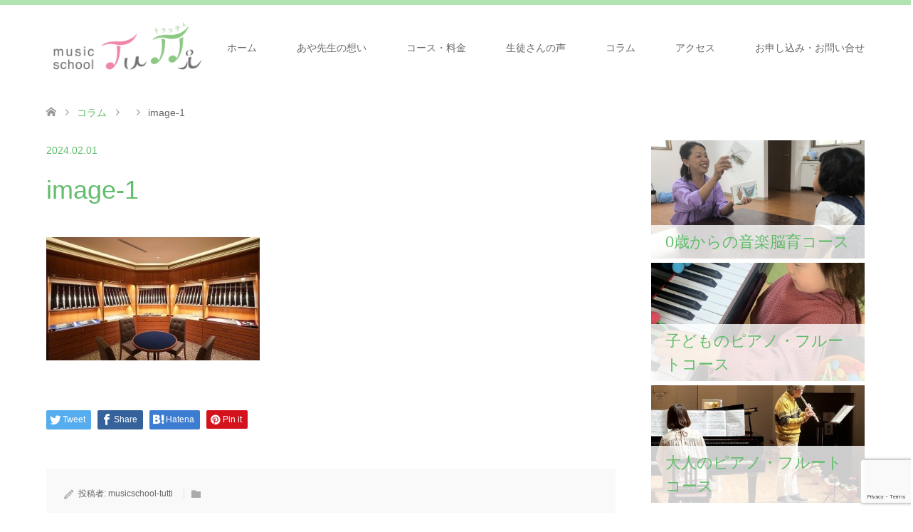

--- FILE ---
content_type: text/html; charset=UTF-8
request_url: https://musicschool-tutti.com/%E4%BD%95%E3%81%8B%E3%82%92%E5%A7%8B%E3%82%81%E3%82%8B%E3%81%93%E3%81%A8%E3%81%AF%E5%A4%A7%E4%BA%BA%E3%82%82%E5%AD%90%E3%81%A9%E3%82%82%E3%82%82%E3%83%AF%E3%82%AF%E3%83%AF%E3%82%AF%E3%81%99%E3%82%8B/image-1/
body_size: 13681
content:
<!DOCTYPE html>
<html dir="ltr" lang="ja" prefix="og: https://ogp.me/ns#">
<head>
<meta charset="UTF-8">
<!--[if IE]><meta http-equiv="X-UA-Compatible" content="IE=edge"><![endif]-->
<meta name="viewport" content="width=device-width">
<title>image-1 | music school Tutti</title>
<meta name="description" content="【大阪八尾】３歳から通えるピアノ・フルート教室／ミュージックスクール　トゥッティ">
<link rel="pingback" href="https://musicschool-tutti.com/xmlrpc.php">

		<!-- All in One SEO 4.9.2 - aioseo.com -->
	<meta name="robots" content="max-snippet:-1, max-image-preview:large, max-video-preview:-1" />
	<meta name="author" content="musicschool-tutti"/>
	<link rel="canonical" href="https://musicschool-tutti.com/%e4%bd%95%e3%81%8b%e3%82%92%e5%a7%8b%e3%82%81%e3%82%8b%e3%81%93%e3%81%a8%e3%81%af%e5%a4%a7%e4%ba%ba%e3%82%82%e5%ad%90%e3%81%a9%e3%82%82%e3%82%82%e3%83%af%e3%82%af%e3%83%af%e3%82%af%e3%81%99%e3%82%8b/image-1/" />
	<meta name="generator" content="All in One SEO (AIOSEO) 4.9.2" />

		<!-- Global site tag (gtag.js) - Google Analytics -->
<script async src="https://www.googletagmanager.com/gtag/js?id=UA-196226946-1"></script>
<script>
 window.dataLayer = window.dataLayer || [];
 function gtag(){dataLayer.push(arguments);}
 gtag('js', new Date());

 gtag('config', 'UA-196226946-1');
</script>
		<meta property="og:locale" content="ja_JP" />
		<meta property="og:site_name" content="music school Tutti（トゥッティ）" />
		<meta property="og:type" content="article" />
		<meta property="og:title" content="image-1 | music school Tutti" />
		<meta property="og:url" content="https://musicschool-tutti.com/%e4%bd%95%e3%81%8b%e3%82%92%e5%a7%8b%e3%82%81%e3%82%8b%e3%81%93%e3%81%a8%e3%81%af%e5%a4%a7%e4%ba%ba%e3%82%82%e5%ad%90%e3%81%a9%e3%82%82%e3%82%82%e3%83%af%e3%82%af%e3%83%af%e3%82%af%e3%81%99%e3%82%8b/image-1/" />
		<meta property="og:image" content="https://musicschool-tutti.com/wp-content/uploads/2021/01/tutti_topA.jpg" />
		<meta property="og:image:secure_url" content="https://musicschool-tutti.com/wp-content/uploads/2021/01/tutti_topA.jpg" />
		<meta property="og:image:width" content="1778" />
		<meta property="og:image:height" content="1256" />
		<meta property="article:published_time" content="2024-02-01T06:11:10+00:00" />
		<meta property="article:modified_time" content="2024-02-01T06:11:10+00:00" />
		<meta property="article:publisher" content="https://www.facebook.com/aya.kuromatsu.167" />
		<meta name="twitter:card" content="summary_large_image" />
		<meta name="twitter:title" content="image-1 | music school Tutti" />
		<meta name="twitter:image" content="https://musicschool-tutti.com/wp-content/uploads/2021/01/tutti_topA.jpg" />
		<script type="application/ld+json" class="aioseo-schema">
			{"@context":"https:\/\/schema.org","@graph":[{"@type":"BreadcrumbList","@id":"https:\/\/musicschool-tutti.com\/%e4%bd%95%e3%81%8b%e3%82%92%e5%a7%8b%e3%82%81%e3%82%8b%e3%81%93%e3%81%a8%e3%81%af%e5%a4%a7%e4%ba%ba%e3%82%82%e5%ad%90%e3%81%a9%e3%82%82%e3%82%82%e3%83%af%e3%82%af%e3%83%af%e3%82%af%e3%81%99%e3%82%8b\/image-1\/#breadcrumblist","itemListElement":[{"@type":"ListItem","@id":"https:\/\/musicschool-tutti.com#listItem","position":1,"name":"\u30db\u30fc\u30e0","item":"https:\/\/musicschool-tutti.com","nextItem":{"@type":"ListItem","@id":"https:\/\/musicschool-tutti.com\/%e4%bd%95%e3%81%8b%e3%82%92%e5%a7%8b%e3%82%81%e3%82%8b%e3%81%93%e3%81%a8%e3%81%af%e5%a4%a7%e4%ba%ba%e3%82%82%e5%ad%90%e3%81%a9%e3%82%82%e3%82%82%e3%83%af%e3%82%af%e3%83%af%e3%82%af%e3%81%99%e3%82%8b\/image-1\/#listItem","name":"image-1"}},{"@type":"ListItem","@id":"https:\/\/musicschool-tutti.com\/%e4%bd%95%e3%81%8b%e3%82%92%e5%a7%8b%e3%82%81%e3%82%8b%e3%81%93%e3%81%a8%e3%81%af%e5%a4%a7%e4%ba%ba%e3%82%82%e5%ad%90%e3%81%a9%e3%82%82%e3%82%82%e3%83%af%e3%82%af%e3%83%af%e3%82%af%e3%81%99%e3%82%8b\/image-1\/#listItem","position":2,"name":"image-1","previousItem":{"@type":"ListItem","@id":"https:\/\/musicschool-tutti.com#listItem","name":"\u30db\u30fc\u30e0"}}]},{"@type":"ItemPage","@id":"https:\/\/musicschool-tutti.com\/%e4%bd%95%e3%81%8b%e3%82%92%e5%a7%8b%e3%82%81%e3%82%8b%e3%81%93%e3%81%a8%e3%81%af%e5%a4%a7%e4%ba%ba%e3%82%82%e5%ad%90%e3%81%a9%e3%82%82%e3%82%82%e3%83%af%e3%82%af%e3%83%af%e3%82%af%e3%81%99%e3%82%8b\/image-1\/#itempage","url":"https:\/\/musicschool-tutti.com\/%e4%bd%95%e3%81%8b%e3%82%92%e5%a7%8b%e3%82%81%e3%82%8b%e3%81%93%e3%81%a8%e3%81%af%e5%a4%a7%e4%ba%ba%e3%82%82%e5%ad%90%e3%81%a9%e3%82%82%e3%82%82%e3%83%af%e3%82%af%e3%83%af%e3%82%af%e3%81%99%e3%82%8b\/image-1\/","name":"image-1 | music school Tutti","inLanguage":"ja","isPartOf":{"@id":"https:\/\/musicschool-tutti.com\/#website"},"breadcrumb":{"@id":"https:\/\/musicschool-tutti.com\/%e4%bd%95%e3%81%8b%e3%82%92%e5%a7%8b%e3%82%81%e3%82%8b%e3%81%93%e3%81%a8%e3%81%af%e5%a4%a7%e4%ba%ba%e3%82%82%e5%ad%90%e3%81%a9%e3%82%82%e3%82%82%e3%83%af%e3%82%af%e3%83%af%e3%82%af%e3%81%99%e3%82%8b\/image-1\/#breadcrumblist"},"author":{"@id":"https:\/\/musicschool-tutti.com\/author\/musicschool-tutti\/#author"},"creator":{"@id":"https:\/\/musicschool-tutti.com\/author\/musicschool-tutti\/#author"},"datePublished":"2024-02-01T15:11:10+09:00","dateModified":"2024-02-01T15:11:10+09:00"},{"@type":"Person","@id":"https:\/\/musicschool-tutti.com\/#person","name":"musicschool-tutti"},{"@type":"Person","@id":"https:\/\/musicschool-tutti.com\/author\/musicschool-tutti\/#author","url":"https:\/\/musicschool-tutti.com\/author\/musicschool-tutti\/","name":"musicschool-tutti"},{"@type":"WebSite","@id":"https:\/\/musicschool-tutti.com\/#website","url":"https:\/\/musicschool-tutti.com\/","name":"music school Tutti","description":"\u3010\u5927\u962a\u516b\u5c3e\u3011\uff13\u6b73\u304b\u3089\u901a\u3048\u308b\u30d4\u30a2\u30ce\u30fb\u30d5\u30eb\u30fc\u30c8\u6559\u5ba4\uff0f\u30df\u30e5\u30fc\u30b8\u30c3\u30af\u30b9\u30af\u30fc\u30eb\u3000\u30c8\u30a5\u30c3\u30c6\u30a3","inLanguage":"ja","publisher":{"@id":"https:\/\/musicschool-tutti.com\/#person"}}]}
		</script>
		<!-- All in One SEO -->

<link rel="alternate" type="application/rss+xml" title="music school Tutti &raquo; フィード" href="https://musicschool-tutti.com/feed/" />
<link rel="alternate" type="application/rss+xml" title="music school Tutti &raquo; コメントフィード" href="https://musicschool-tutti.com/comments/feed/" />
<link rel="alternate" title="oEmbed (JSON)" type="application/json+oembed" href="https://musicschool-tutti.com/wp-json/oembed/1.0/embed?url=https%3A%2F%2Fmusicschool-tutti.com%2F%25e4%25bd%2595%25e3%2581%258b%25e3%2582%2592%25e5%25a7%258b%25e3%2582%2581%25e3%2582%258b%25e3%2581%2593%25e3%2581%25a8%25e3%2581%25af%25e5%25a4%25a7%25e4%25ba%25ba%25e3%2582%2582%25e5%25ad%2590%25e3%2581%25a9%25e3%2582%2582%25e3%2582%2582%25e3%2583%25af%25e3%2582%25af%25e3%2583%25af%25e3%2582%25af%25e3%2581%2599%25e3%2582%258b%2Fimage-1%2F" />
<link rel="alternate" title="oEmbed (XML)" type="text/xml+oembed" href="https://musicschool-tutti.com/wp-json/oembed/1.0/embed?url=https%3A%2F%2Fmusicschool-tutti.com%2F%25e4%25bd%2595%25e3%2581%258b%25e3%2582%2592%25e5%25a7%258b%25e3%2582%2581%25e3%2582%258b%25e3%2581%2593%25e3%2581%25a8%25e3%2581%25af%25e5%25a4%25a7%25e4%25ba%25ba%25e3%2582%2582%25e5%25ad%2590%25e3%2581%25a9%25e3%2582%2582%25e3%2582%2582%25e3%2583%25af%25e3%2582%25af%25e3%2583%25af%25e3%2582%25af%25e3%2581%2599%25e3%2582%258b%2Fimage-1%2F&#038;format=xml" />
		<!-- This site uses the Google Analytics by MonsterInsights plugin v9.11.1 - Using Analytics tracking - https://www.monsterinsights.com/ -->
		<!-- Note: MonsterInsights is not currently configured on this site. The site owner needs to authenticate with Google Analytics in the MonsterInsights settings panel. -->
					<!-- No tracking code set -->
				<!-- / Google Analytics by MonsterInsights -->
		<style id='wp-img-auto-sizes-contain-inline-css' type='text/css'>
img:is([sizes=auto i],[sizes^="auto," i]){contain-intrinsic-size:3000px 1500px}
/*# sourceURL=wp-img-auto-sizes-contain-inline-css */
</style>
<link rel='stylesheet' id='style-css' href='https://musicschool-tutti.com/wp-content/themes/skin_tcd046/style.css?ver=1.7.3' type='text/css' media='all' />
<style id='wp-emoji-styles-inline-css' type='text/css'>

	img.wp-smiley, img.emoji {
		display: inline !important;
		border: none !important;
		box-shadow: none !important;
		height: 1em !important;
		width: 1em !important;
		margin: 0 0.07em !important;
		vertical-align: -0.1em !important;
		background: none !important;
		padding: 0 !important;
	}
/*# sourceURL=wp-emoji-styles-inline-css */
</style>
<style id='wp-block-library-inline-css' type='text/css'>
:root{--wp-block-synced-color:#7a00df;--wp-block-synced-color--rgb:122,0,223;--wp-bound-block-color:var(--wp-block-synced-color);--wp-editor-canvas-background:#ddd;--wp-admin-theme-color:#007cba;--wp-admin-theme-color--rgb:0,124,186;--wp-admin-theme-color-darker-10:#006ba1;--wp-admin-theme-color-darker-10--rgb:0,107,160.5;--wp-admin-theme-color-darker-20:#005a87;--wp-admin-theme-color-darker-20--rgb:0,90,135;--wp-admin-border-width-focus:2px}@media (min-resolution:192dpi){:root{--wp-admin-border-width-focus:1.5px}}.wp-element-button{cursor:pointer}:root .has-very-light-gray-background-color{background-color:#eee}:root .has-very-dark-gray-background-color{background-color:#313131}:root .has-very-light-gray-color{color:#eee}:root .has-very-dark-gray-color{color:#313131}:root .has-vivid-green-cyan-to-vivid-cyan-blue-gradient-background{background:linear-gradient(135deg,#00d084,#0693e3)}:root .has-purple-crush-gradient-background{background:linear-gradient(135deg,#34e2e4,#4721fb 50%,#ab1dfe)}:root .has-hazy-dawn-gradient-background{background:linear-gradient(135deg,#faaca8,#dad0ec)}:root .has-subdued-olive-gradient-background{background:linear-gradient(135deg,#fafae1,#67a671)}:root .has-atomic-cream-gradient-background{background:linear-gradient(135deg,#fdd79a,#004a59)}:root .has-nightshade-gradient-background{background:linear-gradient(135deg,#330968,#31cdcf)}:root .has-midnight-gradient-background{background:linear-gradient(135deg,#020381,#2874fc)}:root{--wp--preset--font-size--normal:16px;--wp--preset--font-size--huge:42px}.has-regular-font-size{font-size:1em}.has-larger-font-size{font-size:2.625em}.has-normal-font-size{font-size:var(--wp--preset--font-size--normal)}.has-huge-font-size{font-size:var(--wp--preset--font-size--huge)}.has-text-align-center{text-align:center}.has-text-align-left{text-align:left}.has-text-align-right{text-align:right}.has-fit-text{white-space:nowrap!important}#end-resizable-editor-section{display:none}.aligncenter{clear:both}.items-justified-left{justify-content:flex-start}.items-justified-center{justify-content:center}.items-justified-right{justify-content:flex-end}.items-justified-space-between{justify-content:space-between}.screen-reader-text{border:0;clip-path:inset(50%);height:1px;margin:-1px;overflow:hidden;padding:0;position:absolute;width:1px;word-wrap:normal!important}.screen-reader-text:focus{background-color:#ddd;clip-path:none;color:#444;display:block;font-size:1em;height:auto;left:5px;line-height:normal;padding:15px 23px 14px;text-decoration:none;top:5px;width:auto;z-index:100000}html :where(.has-border-color){border-style:solid}html :where([style*=border-top-color]){border-top-style:solid}html :where([style*=border-right-color]){border-right-style:solid}html :where([style*=border-bottom-color]){border-bottom-style:solid}html :where([style*=border-left-color]){border-left-style:solid}html :where([style*=border-width]){border-style:solid}html :where([style*=border-top-width]){border-top-style:solid}html :where([style*=border-right-width]){border-right-style:solid}html :where([style*=border-bottom-width]){border-bottom-style:solid}html :where([style*=border-left-width]){border-left-style:solid}html :where(img[class*=wp-image-]){height:auto;max-width:100%}:where(figure){margin:0 0 1em}html :where(.is-position-sticky){--wp-admin--admin-bar--position-offset:var(--wp-admin--admin-bar--height,0px)}@media screen and (max-width:600px){html :where(.is-position-sticky){--wp-admin--admin-bar--position-offset:0px}}

/*# sourceURL=wp-block-library-inline-css */
</style><style id='global-styles-inline-css' type='text/css'>
:root{--wp--preset--aspect-ratio--square: 1;--wp--preset--aspect-ratio--4-3: 4/3;--wp--preset--aspect-ratio--3-4: 3/4;--wp--preset--aspect-ratio--3-2: 3/2;--wp--preset--aspect-ratio--2-3: 2/3;--wp--preset--aspect-ratio--16-9: 16/9;--wp--preset--aspect-ratio--9-16: 9/16;--wp--preset--color--black: #000000;--wp--preset--color--cyan-bluish-gray: #abb8c3;--wp--preset--color--white: #ffffff;--wp--preset--color--pale-pink: #f78da7;--wp--preset--color--vivid-red: #cf2e2e;--wp--preset--color--luminous-vivid-orange: #ff6900;--wp--preset--color--luminous-vivid-amber: #fcb900;--wp--preset--color--light-green-cyan: #7bdcb5;--wp--preset--color--vivid-green-cyan: #00d084;--wp--preset--color--pale-cyan-blue: #8ed1fc;--wp--preset--color--vivid-cyan-blue: #0693e3;--wp--preset--color--vivid-purple: #9b51e0;--wp--preset--gradient--vivid-cyan-blue-to-vivid-purple: linear-gradient(135deg,rgb(6,147,227) 0%,rgb(155,81,224) 100%);--wp--preset--gradient--light-green-cyan-to-vivid-green-cyan: linear-gradient(135deg,rgb(122,220,180) 0%,rgb(0,208,130) 100%);--wp--preset--gradient--luminous-vivid-amber-to-luminous-vivid-orange: linear-gradient(135deg,rgb(252,185,0) 0%,rgb(255,105,0) 100%);--wp--preset--gradient--luminous-vivid-orange-to-vivid-red: linear-gradient(135deg,rgb(255,105,0) 0%,rgb(207,46,46) 100%);--wp--preset--gradient--very-light-gray-to-cyan-bluish-gray: linear-gradient(135deg,rgb(238,238,238) 0%,rgb(169,184,195) 100%);--wp--preset--gradient--cool-to-warm-spectrum: linear-gradient(135deg,rgb(74,234,220) 0%,rgb(151,120,209) 20%,rgb(207,42,186) 40%,rgb(238,44,130) 60%,rgb(251,105,98) 80%,rgb(254,248,76) 100%);--wp--preset--gradient--blush-light-purple: linear-gradient(135deg,rgb(255,206,236) 0%,rgb(152,150,240) 100%);--wp--preset--gradient--blush-bordeaux: linear-gradient(135deg,rgb(254,205,165) 0%,rgb(254,45,45) 50%,rgb(107,0,62) 100%);--wp--preset--gradient--luminous-dusk: linear-gradient(135deg,rgb(255,203,112) 0%,rgb(199,81,192) 50%,rgb(65,88,208) 100%);--wp--preset--gradient--pale-ocean: linear-gradient(135deg,rgb(255,245,203) 0%,rgb(182,227,212) 50%,rgb(51,167,181) 100%);--wp--preset--gradient--electric-grass: linear-gradient(135deg,rgb(202,248,128) 0%,rgb(113,206,126) 100%);--wp--preset--gradient--midnight: linear-gradient(135deg,rgb(2,3,129) 0%,rgb(40,116,252) 100%);--wp--preset--font-size--small: 13px;--wp--preset--font-size--medium: 20px;--wp--preset--font-size--large: 36px;--wp--preset--font-size--x-large: 42px;--wp--preset--spacing--20: 0.44rem;--wp--preset--spacing--30: 0.67rem;--wp--preset--spacing--40: 1rem;--wp--preset--spacing--50: 1.5rem;--wp--preset--spacing--60: 2.25rem;--wp--preset--spacing--70: 3.38rem;--wp--preset--spacing--80: 5.06rem;--wp--preset--shadow--natural: 6px 6px 9px rgba(0, 0, 0, 0.2);--wp--preset--shadow--deep: 12px 12px 50px rgba(0, 0, 0, 0.4);--wp--preset--shadow--sharp: 6px 6px 0px rgba(0, 0, 0, 0.2);--wp--preset--shadow--outlined: 6px 6px 0px -3px rgb(255, 255, 255), 6px 6px rgb(0, 0, 0);--wp--preset--shadow--crisp: 6px 6px 0px rgb(0, 0, 0);}:where(.is-layout-flex){gap: 0.5em;}:where(.is-layout-grid){gap: 0.5em;}body .is-layout-flex{display: flex;}.is-layout-flex{flex-wrap: wrap;align-items: center;}.is-layout-flex > :is(*, div){margin: 0;}body .is-layout-grid{display: grid;}.is-layout-grid > :is(*, div){margin: 0;}:where(.wp-block-columns.is-layout-flex){gap: 2em;}:where(.wp-block-columns.is-layout-grid){gap: 2em;}:where(.wp-block-post-template.is-layout-flex){gap: 1.25em;}:where(.wp-block-post-template.is-layout-grid){gap: 1.25em;}.has-black-color{color: var(--wp--preset--color--black) !important;}.has-cyan-bluish-gray-color{color: var(--wp--preset--color--cyan-bluish-gray) !important;}.has-white-color{color: var(--wp--preset--color--white) !important;}.has-pale-pink-color{color: var(--wp--preset--color--pale-pink) !important;}.has-vivid-red-color{color: var(--wp--preset--color--vivid-red) !important;}.has-luminous-vivid-orange-color{color: var(--wp--preset--color--luminous-vivid-orange) !important;}.has-luminous-vivid-amber-color{color: var(--wp--preset--color--luminous-vivid-amber) !important;}.has-light-green-cyan-color{color: var(--wp--preset--color--light-green-cyan) !important;}.has-vivid-green-cyan-color{color: var(--wp--preset--color--vivid-green-cyan) !important;}.has-pale-cyan-blue-color{color: var(--wp--preset--color--pale-cyan-blue) !important;}.has-vivid-cyan-blue-color{color: var(--wp--preset--color--vivid-cyan-blue) !important;}.has-vivid-purple-color{color: var(--wp--preset--color--vivid-purple) !important;}.has-black-background-color{background-color: var(--wp--preset--color--black) !important;}.has-cyan-bluish-gray-background-color{background-color: var(--wp--preset--color--cyan-bluish-gray) !important;}.has-white-background-color{background-color: var(--wp--preset--color--white) !important;}.has-pale-pink-background-color{background-color: var(--wp--preset--color--pale-pink) !important;}.has-vivid-red-background-color{background-color: var(--wp--preset--color--vivid-red) !important;}.has-luminous-vivid-orange-background-color{background-color: var(--wp--preset--color--luminous-vivid-orange) !important;}.has-luminous-vivid-amber-background-color{background-color: var(--wp--preset--color--luminous-vivid-amber) !important;}.has-light-green-cyan-background-color{background-color: var(--wp--preset--color--light-green-cyan) !important;}.has-vivid-green-cyan-background-color{background-color: var(--wp--preset--color--vivid-green-cyan) !important;}.has-pale-cyan-blue-background-color{background-color: var(--wp--preset--color--pale-cyan-blue) !important;}.has-vivid-cyan-blue-background-color{background-color: var(--wp--preset--color--vivid-cyan-blue) !important;}.has-vivid-purple-background-color{background-color: var(--wp--preset--color--vivid-purple) !important;}.has-black-border-color{border-color: var(--wp--preset--color--black) !important;}.has-cyan-bluish-gray-border-color{border-color: var(--wp--preset--color--cyan-bluish-gray) !important;}.has-white-border-color{border-color: var(--wp--preset--color--white) !important;}.has-pale-pink-border-color{border-color: var(--wp--preset--color--pale-pink) !important;}.has-vivid-red-border-color{border-color: var(--wp--preset--color--vivid-red) !important;}.has-luminous-vivid-orange-border-color{border-color: var(--wp--preset--color--luminous-vivid-orange) !important;}.has-luminous-vivid-amber-border-color{border-color: var(--wp--preset--color--luminous-vivid-amber) !important;}.has-light-green-cyan-border-color{border-color: var(--wp--preset--color--light-green-cyan) !important;}.has-vivid-green-cyan-border-color{border-color: var(--wp--preset--color--vivid-green-cyan) !important;}.has-pale-cyan-blue-border-color{border-color: var(--wp--preset--color--pale-cyan-blue) !important;}.has-vivid-cyan-blue-border-color{border-color: var(--wp--preset--color--vivid-cyan-blue) !important;}.has-vivid-purple-border-color{border-color: var(--wp--preset--color--vivid-purple) !important;}.has-vivid-cyan-blue-to-vivid-purple-gradient-background{background: var(--wp--preset--gradient--vivid-cyan-blue-to-vivid-purple) !important;}.has-light-green-cyan-to-vivid-green-cyan-gradient-background{background: var(--wp--preset--gradient--light-green-cyan-to-vivid-green-cyan) !important;}.has-luminous-vivid-amber-to-luminous-vivid-orange-gradient-background{background: var(--wp--preset--gradient--luminous-vivid-amber-to-luminous-vivid-orange) !important;}.has-luminous-vivid-orange-to-vivid-red-gradient-background{background: var(--wp--preset--gradient--luminous-vivid-orange-to-vivid-red) !important;}.has-very-light-gray-to-cyan-bluish-gray-gradient-background{background: var(--wp--preset--gradient--very-light-gray-to-cyan-bluish-gray) !important;}.has-cool-to-warm-spectrum-gradient-background{background: var(--wp--preset--gradient--cool-to-warm-spectrum) !important;}.has-blush-light-purple-gradient-background{background: var(--wp--preset--gradient--blush-light-purple) !important;}.has-blush-bordeaux-gradient-background{background: var(--wp--preset--gradient--blush-bordeaux) !important;}.has-luminous-dusk-gradient-background{background: var(--wp--preset--gradient--luminous-dusk) !important;}.has-pale-ocean-gradient-background{background: var(--wp--preset--gradient--pale-ocean) !important;}.has-electric-grass-gradient-background{background: var(--wp--preset--gradient--electric-grass) !important;}.has-midnight-gradient-background{background: var(--wp--preset--gradient--midnight) !important;}.has-small-font-size{font-size: var(--wp--preset--font-size--small) !important;}.has-medium-font-size{font-size: var(--wp--preset--font-size--medium) !important;}.has-large-font-size{font-size: var(--wp--preset--font-size--large) !important;}.has-x-large-font-size{font-size: var(--wp--preset--font-size--x-large) !important;}
/*# sourceURL=global-styles-inline-css */
</style>

<style id='classic-theme-styles-inline-css' type='text/css'>
/*! This file is auto-generated */
.wp-block-button__link{color:#fff;background-color:#32373c;border-radius:9999px;box-shadow:none;text-decoration:none;padding:calc(.667em + 2px) calc(1.333em + 2px);font-size:1.125em}.wp-block-file__button{background:#32373c;color:#fff;text-decoration:none}
/*# sourceURL=/wp-includes/css/classic-themes.min.css */
</style>
<link rel='stylesheet' id='contact-form-7-css' href='https://musicschool-tutti.com/wp-content/plugins/contact-form-7/includes/css/styles.css?ver=6.1.4' type='text/css' media='all' />
<!--n2css--><!--n2js--><script type="text/javascript" src="https://musicschool-tutti.com/wp-includes/js/jquery/jquery.min.js?ver=3.7.1" id="jquery-core-js"></script>
<script type="text/javascript" src="https://musicschool-tutti.com/wp-includes/js/jquery/jquery-migrate.min.js?ver=3.4.1" id="jquery-migrate-js"></script>
<link rel="https://api.w.org/" href="https://musicschool-tutti.com/wp-json/" /><link rel="alternate" title="JSON" type="application/json" href="https://musicschool-tutti.com/wp-json/wp/v2/media/723" /><link rel='shortlink' href='https://musicschool-tutti.com/?p=723' />
<!-- Analytics by WP Statistics - https://wp-statistics.com -->

<link rel="stylesheet" href="https://musicschool-tutti.com/wp-content/themes/skin_tcd046/css/design-plus.css?ver=1.7.3">
<link rel="stylesheet" href="https://musicschool-tutti.com/wp-content/themes/skin_tcd046/css/sns-botton.css?ver=1.7.3">
<link rel="stylesheet" href="https://musicschool-tutti.com/wp-content/themes/skin_tcd046/css/responsive.css?ver=1.7.3">
<link rel="stylesheet" href="https://musicschool-tutti.com/wp-content/themes/skin_tcd046/css/footer-bar.css?ver=1.7.3">

<script src="https://musicschool-tutti.com/wp-content/themes/skin_tcd046/js/jquery.easing.1.3.js?ver=1.7.3"></script>
<script src="https://musicschool-tutti.com/wp-content/themes/skin_tcd046/js/jscript.js?ver=1.7.3"></script>
<script src="https://musicschool-tutti.com/wp-content/themes/skin_tcd046/js/comment.js?ver=1.7.3"></script>
<script src="https://musicschool-tutti.com/wp-content/themes/skin_tcd046/js/header_fix.js?ver=1.7.3"></script>

<style type="text/css">
body, input, textarea { font-family: "Segoe UI", Verdana, "游ゴシック", YuGothic, "Hiragino Kaku Gothic ProN", Meiryo, sans-serif; }
.rich_font { font-family: "Hiragino Sans", "ヒラギノ角ゴ ProN", "Hiragino Kaku Gothic ProN", "游ゴシック", YuGothic, "メイリオ", Meiryo, sans-serif; font-weight: 100;
}

#header .logo { font-size:24px; }
.fix_top.header_fix #header .logo { font-size:20px; }
#footer_logo .logo { font-size:24px; }
#post_title { font-size:36px; }
body, .post_content { font-size:14px; }

@media screen and (max-width:991px) {
  #header .logo { font-size:18px; }
  .mobile_fix_top.header_fix #header .logo { font-size:18px; }
  #logo_image img { width:50%; height:50%; max-height: none; }
  #logo_image_fixed img { width:50%; height:50%; max-height: none; }
  #post_title { font-size:20px; }
  body, .post_content { font-size:14px; }
}




.image {
overflow: hidden;
-webkit-transition: 0.35s;
-moz-transition: 0.35s;
-ms-transition: 0.35s;
transition: 0.35s;
}
.image img {
-webkit-transform: scale(1);
-webkit-transition-property: opacity, scale, -webkit-transform;
-webkit-transition: 0.35s;
-moz-transform: scale(1);
-moz-transition-property: opacity, scale, -moz-transform;
-moz-transition: 0.35s;
-ms-transform: scale(1);
-ms-transition-property: opacity, scale, -ms-transform;
-ms-transition: 0.35s;
-o-transform: scale(1);
-o-transition-property: opacity, scale, -o-transform;
-o-transition: 0.35s;
transform: scale(1);
transition-property: opacity, scale, -webkit-transform;
transition: 0.35s;
-webkit-backface-visibility:hidden; backface-visibility:hidden;
}
.image:hover img, a:hover .image img {
 -webkit-transform: scale(1.2); -moz-transform: scale(1.2); -ms-transform: scale(1.2); -o-transform: scale(1.2); transform: scale(1.2);
}

.headline_bg_l, .headline_bg, ul.meta .category span, .page_navi a:hover, .page_navi span.current, .page_navi p.back a:hover,
#post_pagination p, #post_pagination a:hover, #previous_next_post2 a:hover, .single-news #post_meta_top .date, .single-campaign #post_meta_top .date, ol#voice_list .info .voice_button a:hover, .voice_user .voice_name, .voice_course .course_button a, .side_headline, #footer_top,
#comment_header ul li a:hover, #comment_header ul li.comment_switch_active a, #comment_header #comment_closed p, #submit_comment
{ background-color:#9BDE9E; }

.page_navi a:hover, .page_navi span.current, #post_pagination p, #comment_header ul li.comment_switch_active a, #comment_header #comment_closed p, #guest_info input:focus, #comment_textarea textarea:focus
{ border-color:#9BDE9E; }

#comment_header ul li.comment_switch_active a:after, #comment_header #comment_closed p:after
{ border-color:#9BDE9E transparent transparent transparent; }

a:hover, #global_menu > ul > li > a:hover, #bread_crumb li a, #bread_crumb li.home a:hover:before, ul.meta .date, .footer_headline, .footer_widget a:hover,
#post_title, #previous_next_post a:hover, #previous_next_post a:hover:before, #previous_next_post a:hover:after,
#recent_news .info .date, .course_category .course_category_headline, .course_category .info .headline, ol#voice_list .info .voice_name, dl.interview dt, .voice_course .course_button a:hover, ol#staff_list .info .staff_name, .staff_info .staff_detail .staff_name, .staff_info .staff_detail .staff_social_link li a:hover:before,
.styled_post_list1 .date, .collapse_category_list li a:hover, .tcdw_course_list_widget .course_list li .image, .side_widget.tcdw_banner_list_widget .side_headline, ul.banner_list li .image,
#index_content1 .caption .headline, #index_course li .image, #index_news .date, #index_voice li .info .voice_name, #index_blog .headline, .table.pb_pricemenu td.menu, .side_widget .campaign_list .date, .side_widget .news_list .date, .side_widget .staff_list .staff_name, .side_widget .voice_list .voice_name
{ color:#62BD6C; }

#footer_bottom, a.index_blog_button:hover, .widget_search #search-btn input:hover, .widget_search #searchsubmit:hover, .widget.google_search #searchsubmit:hover, #submit_comment:hover, #header_slider .slick-dots li button:hover, #header_slider .slick-dots li.slick-active button
{ background-color:#62BD6C; }

.post_content a { color:#F2A7C2; }

#archive_wrapper, #related_post ol { background-color:rgba(155,222,158,0.15); }
#index_course li.noimage .image, .course_category .noimage .imagebox, .tcdw_course_list_widget .course_list li.noimage .image { background:rgba(155,222,158,0.3); }

#index_blog, #footer_widget, .course_categories li a.active, .course_categories li a:hover, .styled_post_list1_tabs li { background-color:rgba(155,222,158,0.15); }
#index_topics { background:rgba(155,222,158,0.8); }
#header { border-top-color:rgba(155,222,158,0.8); }

@media screen and (min-width:992px) {
  .fix_top.header_fix #header { background-color:rgba(155,222,158,0.9); }
  #global_menu ul ul a { background-color:#9BDE9E; }
  #global_menu ul ul a:hover { background-color:#62BD6C; }
}
@media screen and (max-width:991px) {
  a.menu_button.active { background:rgba(155,222,158,0.8); };
  .mobile_fix_top.header_fix #header { background-color:rgba(155,222,158,0.9); }
  #global_menu { background-color:#9BDE9E; }
  #global_menu a:hover { background-color:#62BD6C; }
}
@media screen and (max-width:991px) {
  .mobile_fix_top.header_fix #header { background-color:rgba(155,222,158,0.9); }
}


</style>

<style type="text/css"></style><link rel="icon" href="https://musicschool-tutti.com/wp-content/uploads/2021/04/cropped-tutti-favi-1-32x32.png" sizes="32x32" />
<link rel="icon" href="https://musicschool-tutti.com/wp-content/uploads/2021/04/cropped-tutti-favi-1-192x192.png" sizes="192x192" />
<link rel="apple-touch-icon" href="https://musicschool-tutti.com/wp-content/uploads/2021/04/cropped-tutti-favi-1-180x180.png" />
<meta name="msapplication-TileImage" content="https://musicschool-tutti.com/wp-content/uploads/2021/04/cropped-tutti-favi-1-270x270.png" />
		<style type="text/css" id="wp-custom-css">
			a img{
  opacity: 1;
  transition: 0.3s;
}

a:hover img{
  opacity: .5;
}


/* a img{
transition: box-shadow .5s;
}

a:hover img{
box-shadow: 0 3px 5px gray;
}
 */
		</style>
		</head>
<body id="body" class="attachment wp-singular attachment-template-default single single-attachment postid-723 attachmentid-723 attachment-jpeg wp-theme-skin_tcd046 fix_top mobile_fix_top">


 <div id="header" class="clearfix">
  <div class="header_inner">
   <div id="header_logo">
    <div id="logo_image">
 <h1 class="logo">
  <a href="https://musicschool-tutti.com/" title="music school Tutti" data-label="music school Tutti"><img class="h_logo" src="https://musicschool-tutti.com/wp-content/uploads/2020/12/tutti-logoA-1.png?1768591283" alt="music school Tutti" title="music school Tutti" /></a>
 </h1>
</div>
<div id="logo_image_fixed">
 <p class="logo"><a href="https://musicschool-tutti.com/" title="music school Tutti"><img class="s_logo" src="https://musicschool-tutti.com/wp-content/uploads/2024/02/image-1.jpg?1768591283" alt="music school Tutti" title="music school Tutti" /></a></p>
</div>
   </div>

      <a href="#" class="menu_button"><span>menu</span></a>
   <div id="global_menu">
    <ul id="menu-%e3%83%98%e3%83%83%e3%83%80%e3%83%bc%e3%83%a1%e3%83%8b%e3%83%a5%e3%83%bc" class="menu"><li id="menu-item-36" class="menu-item menu-item-type-custom menu-item-object-custom menu-item-home menu-item-36"><a href="https://musicschool-tutti.com">ホーム</a></li>
<li id="menu-item-40" class="menu-item menu-item-type-post_type menu-item-object-page menu-item-has-children menu-item-40"><a href="https://musicschool-tutti.com/about/">あや先生の想い</a>
<ul class="sub-menu">
	<li id="menu-item-38" class="menu-item menu-item-type-post_type menu-item-object-page menu-item-38"><a href="https://musicschool-tutti.com/profile/">講師プロフィール</a></li>
</ul>
</li>
<li id="menu-item-41" class="menu-item menu-item-type-post_type_archive menu-item-object-course menu-item-has-children menu-item-41"><a href="https://musicschool-tutti.com/course/">コース・料金</a>
<ul class="sub-menu">
	<li id="menu-item-42" class="menu-item menu-item-type-post_type menu-item-object-course menu-item-42"><a href="https://musicschool-tutti.com/course/challenge-course/">0歳からの音楽脳育コース</a></li>
	<li id="menu-item-43" class="menu-item menu-item-type-post_type menu-item-object-course menu-item-43"><a href="https://musicschool-tutti.com/course/child-course/">子どものピアノ・フルートコース</a></li>
	<li id="menu-item-44" class="menu-item menu-item-type-post_type menu-item-object-course menu-item-44"><a href="https://musicschool-tutti.com/course/adult-course/">大人のピアノ・フルートコース</a></li>
	<li id="menu-item-310" class="menu-item menu-item-type-post_type menu-item-object-page menu-item-310"><a href="https://musicschool-tutti.com/trial-lesson/">体験レッスン</a></li>
</ul>
</li>
<li id="menu-item-309" class="menu-item menu-item-type-post_type_archive menu-item-object-voice menu-item-309"><a href="https://musicschool-tutti.com/voice/">生徒さんの声</a></li>
<li id="menu-item-75" class="menu-item menu-item-type-post_type menu-item-object-page current_page_parent menu-item-75"><a href="https://musicschool-tutti.com/column/">コラム</a></li>
<li id="menu-item-104" class="menu-item menu-item-type-post_type menu-item-object-page menu-item-104"><a href="https://musicschool-tutti.com/access/">アクセス</a></li>
<li id="menu-item-37" class="menu-item menu-item-type-post_type menu-item-object-page menu-item-has-children menu-item-37"><a href="https://musicschool-tutti.com/contact/">お申し込み・お問い合せ</a>
<ul class="sub-menu">
	<li id="menu-item-232" class="menu-item menu-item-type-post_type menu-item-object-page menu-item-232"><a href="https://musicschool-tutti.com/terms-of-service/">利用規約</a></li>
</ul>
</li>
</ul>   </div>
     </div>
 </div><!-- END #header -->

 <div id="main_contents" class="clearfix">


<div id="bread_crumb">

<ul class="clearfix" itemscope itemtype="http://schema.org/BreadcrumbList">
 <li itemprop="itemListElement" itemscope itemtype="http://schema.org/ListItem" class="home"><a itemprop="item" href="https://musicschool-tutti.com/"><span itemprop="name">ホーム</span></a><meta itemprop="position" content="1" /></li>

 <li itemprop="itemListElement" itemscope itemtype="http://schema.org/ListItem"><a itemprop="item" href="https://musicschool-tutti.com/column/"><span itemprop="name">コラム</span></a><meta itemprop="position" content="2" /></li>
 <li itemprop="itemListElement" itemscope itemtype="http://schema.org/ListItem">
   <meta itemprop="position" content="3" /></li>
 <li itemprop="itemListElement" itemscope itemtype="http://schema.org/ListItem" class="last"><span itemprop="name">image-1</span><meta itemprop="position" content="4" /></li>

</ul>
</div>

<div id="main_col" class="clearfix">

<div id="left_col">

 
 <div id="article">

  <ul id="post_meta_top" class="meta clearfix">
      <li class="date"><time class="entry-date updated" datetime="2024-02-01T15:11:10+09:00">2024.02.01</time></li>  </ul>

  <h2 id="post_title" class="rich_font">image-1</h2>

  
  
    
  <div class="post_content clearfix">
   <p class="attachment"><a href='https://musicschool-tutti.com/wp-content/uploads/2024/02/image-1.jpg'><img fetchpriority="high" decoding="async" width="300" height="173" src="https://musicschool-tutti.com/wp-content/uploads/2024/02/image-1-300x173.jpg" class="attachment-medium size-medium" alt="" srcset="https://musicschool-tutti.com/wp-content/uploads/2024/02/image-1-300x173.jpg 300w, https://musicschool-tutti.com/wp-content/uploads/2024/02/image-1.jpg 700w" sizes="(max-width: 300px) 100vw, 300px" /></a></p>
     </div>

    <div class="single_share clearfix" id="single_share_bottom">
   <div class="share-type1 share-btm">
 
	<div class="sns mt10 mb45">
		<ul class="type1 clearfix">
			<li class="twitter">
				<a href="http://twitter.com/share?text=image-1&url=https%3A%2F%2Fmusicschool-tutti.com%2F%25e4%25bd%2595%25e3%2581%258b%25e3%2582%2592%25e5%25a7%258b%25e3%2582%2581%25e3%2582%258b%25e3%2581%2593%25e3%2581%25a8%25e3%2581%25af%25e5%25a4%25a7%25e4%25ba%25ba%25e3%2582%2582%25e5%25ad%2590%25e3%2581%25a9%25e3%2582%2582%25e3%2582%2582%25e3%2583%25af%25e3%2582%25af%25e3%2583%25af%25e3%2582%25af%25e3%2581%2599%25e3%2582%258b%2Fimage-1%2F&via=&tw_p=tweetbutton&related=" onclick="javascript:window.open(this.href, '', 'menubar=no,toolbar=no,resizable=yes,scrollbars=yes,height=400,width=600');return false;"><i class="icon-twitter"></i><span class="ttl">Tweet</span><span class="share-count"></span></a>
			</li>
			<li class="facebook">
				<a href="//www.facebook.com/sharer/sharer.php?u=https://musicschool-tutti.com/%e4%bd%95%e3%81%8b%e3%82%92%e5%a7%8b%e3%82%81%e3%82%8b%e3%81%93%e3%81%a8%e3%81%af%e5%a4%a7%e4%ba%ba%e3%82%82%e5%ad%90%e3%81%a9%e3%82%82%e3%82%82%e3%83%af%e3%82%af%e3%83%af%e3%82%af%e3%81%99%e3%82%8b/image-1/&amp;t=image-1" class="facebook-btn-icon-link" target="blank" rel="nofollow"><i class="icon-facebook"></i><span class="ttl">Share</span><span class="share-count"></span></a>
			</li>
			<li class="hatebu">
				<a href="http://b.hatena.ne.jp/add?mode=confirm&url=https%3A%2F%2Fmusicschool-tutti.com%2F%25e4%25bd%2595%25e3%2581%258b%25e3%2582%2592%25e5%25a7%258b%25e3%2582%2581%25e3%2582%258b%25e3%2581%2593%25e3%2581%25a8%25e3%2581%25af%25e5%25a4%25a7%25e4%25ba%25ba%25e3%2582%2582%25e5%25ad%2590%25e3%2581%25a9%25e3%2582%2582%25e3%2582%2582%25e3%2583%25af%25e3%2582%25af%25e3%2583%25af%25e3%2582%25af%25e3%2581%2599%25e3%2582%258b%2Fimage-1%2F" onclick="javascript:window.open(this.href, '', 'menubar=no,toolbar=no,resizable=yes,scrollbars=yes,height=400,width=510');return false;" ><i class="icon-hatebu"></i><span class="ttl">Hatena</span><span class="share-count"></span></a>
			</li>
			<li class="pinterest">
				<a rel="nofollow" target="_blank" href="https://www.pinterest.com/pin/create/button/?url=https%3A%2F%2Fmusicschool-tutti.com%2F%25e4%25bd%2595%25e3%2581%258b%25e3%2582%2592%25e5%25a7%258b%25e3%2582%2581%25e3%2582%258b%25e3%2581%2593%25e3%2581%25a8%25e3%2581%25af%25e5%25a4%25a7%25e4%25ba%25ba%25e3%2582%2582%25e5%25ad%2590%25e3%2581%25a9%25e3%2582%2582%25e3%2582%2582%25e3%2583%25af%25e3%2582%25af%25e3%2583%25af%25e3%2582%25af%25e3%2581%2599%25e3%2582%258b%2Fimage-1%2F&media=https://musicschool-tutti.com/wp-content/uploads/2024/02/image-1.jpg&description=image-1"><i class="icon-pinterest"></i><span class="ttl">Pin&nbsp;it</span></a>
			</li>
		</ul>
	</div>
</div>
  </div>
  
    <ul id="post_meta_bottom" class="clearfix">
   <li class="post_author">投稿者: <a href="https://musicschool-tutti.com/author/musicschool-tutti/" title="musicschool-tutti の投稿" rel="author">musicschool-tutti</a></li>   <li class="post_category"></li>        </ul>
  
    <div id="previous_next_post" class="clearfix">
     </div>
  
 </div><!-- END #article -->

  
 
  
 



  <div id="comments">

 


 
 </div><!-- #comment end -->


</div><!-- END #left_col -->


  <div id="side_col">
  <div class="widget side_widget clearfix tcdw_course_list_widget" id="tcdw_course_list_widget-5">

<ul class="course_list">
<li><a class="image" href="https://musicschool-tutti.com/course/challenge-course/" title="0歳からの音楽脳育コース"><img src="https://musicschool-tutti.com/wp-content/uploads/2021/11/e22c85264f619be69004cf0f846fdaee-456x252.jpg" alt="" /><div class="caption"><span class="caption_hover_slide">0歳からの音楽脳育コース</span></div></a></li>
<li><a class="image" href="https://musicschool-tutti.com/course/child-course/" title="子どものピアノ・フルートコース"><img src="https://musicschool-tutti.com/wp-content/uploads/2022/12/IMG_4242-456x252.jpg" alt="" /><div class="caption"><span class="caption_hover_slide">子どものピアノ・フルートコース</span></div></a></li>
<li><a class="image" href="https://musicschool-tutti.com/course/adult-course/" title="大人のピアノ・フルートコース"><img src="https://musicschool-tutti.com/wp-content/uploads/2023/12/53d1ea3f9ac51f60b7c681d961d174d3-456x252.jpg" alt="" /><div class="caption"><span class="caption_hover_slide">大人のピアノ・フルートコース</span></div></a></li>
</ul>
</div>
<div class="widget_text widget side_widget clearfix widget_custom_html" id="custom_html-7">
<div class="textwidget custom-html-widget"><a href="https://www.instagram.com/ayao_music_tutti/" target="_blank" rel="noopener noreferrer"><img class="alignnone wp-image-121" src="https://musicschool-tutti.com/wp-content/uploads/2020/11/glyph-logo_May2016.png" alt="" width="40" height="40" /></a>  <a href="https://www.facebook.com/aya.kuromatsu.167" target="_blank" rel="noopener noreferrer"><img class="alignnone wp-image-122" src="https://musicschool-tutti.com/wp-content/uploads/2020/11/f_logo_RGB-Blue_144.png" alt="" width="40" height="40" /></a>  <a href="https://ameblo.jp/a-h-h-m-h/" target="_blank" rel="noopener noreferrer"><img class="alignnone wp-image-123" src="https://musicschool-tutti.com/wp-content/uploads/2020/11/ameblo-1024x1024.png" alt="" width="40" height="40" /></a></div></div>

		<div class="widget side_widget clearfix widget_recent_entries" id="recent-posts-7">

		<h3 class="side_headline"><span>最近の投稿</span></h3>
		<ul>
											<li>
					<a href="https://musicschool-tutti.com/%e3%81%82%e3%81%91%e3%81%be%e3%81%97%e3%81%a6%e3%81%8a%e3%82%81%e3%81%a7%e3%81%a8%e3%81%86%e3%81%94%e3%81%96%e3%81%84%e3%81%be%e3%81%99%e2%99%aa/">あけましておめでとうございます♪</a>
									</li>
											<li>
					<a href="https://musicschool-tutti.com/%e3%81%a4%e3%81%84%e5%ad%90%e4%be%9b%e3%81%ab%e6%9c%9f%e5%be%85%e3%81%97%e3%81%a1%e3%82%83%e3%81%86%ef%bc%9f/">つい子供に期待しちゃう？</a>
									</li>
											<li>
					<a href="https://musicschool-tutti.com/%e7%ac%ac14%e5%9b%9emusicschooltutti%e7%99%ba%e8%a1%a8%e4%bc%9a%ef%bc%81%ef%bc%81/">第14回MusicSchoolTutti発表会！！</a>
									</li>
											<li>
					<a href="https://musicschool-tutti.com/%e4%bd%93%e9%a8%93%e3%83%ac%e3%83%83%e3%82%b9%e3%83%b3%e3%81%82%e3%82%8a%e3%81%8c%e3%81%a8%e3%81%86%e3%81%94%e3%81%96%e3%81%84%e3%81%be%e3%81%97%e3%81%9f%e3%80%82/">体験レッスンありがとうございました。</a>
									</li>
											<li>
					<a href="https://musicschool-tutti.com/%e6%97%a5%e6%9c%ac%e4%ba%ba%e3%81%af%e6%97%a5%e6%9c%ac%e3%81%ae%e8%89%af%e3%81%95%e3%82%92%e3%82%8f%e3%81%8b%e3%81%a3%e3%81%a6%e3%81%84%e3%81%aa%e3%81%84/">日本人は日本の良さをわかっていない</a>
									</li>
					</ul>

		</div>
<div class="widget side_widget clearfix widget_categories" id="categories-6">
<h3 class="side_headline"><span>カテゴリー</span></h3>
			<ul>
					<li class="cat-item cat-item-1"><a href="https://musicschool-tutti.com/category/other/">その他</a>
</li>
	<li class="cat-item cat-item-7"><a href="https://musicschool-tutti.com/category/news/">お知らせ</a>
</li>
	<li class="cat-item cat-item-8"><a href="https://musicschool-tutti.com/category/challenge-course/">0歳からのチャレンジコース</a>
</li>
	<li class="cat-item cat-item-9"><a href="https://musicschool-tutti.com/category/child-course/">子どものピアノ・フルート</a>
</li>
	<li class="cat-item cat-item-10"><a href="https://musicschool-tutti.com/category/adult-course/">大人のピアノ・フルート</a>
</li>
	<li class="cat-item cat-item-11"><a href="https://musicschool-tutti.com/category/thinking/">講師の想い</a>
</li>
	<li class="cat-item cat-item-12"><a href="https://musicschool-tutti.com/category/event/">イベント</a>
</li>
	<li class="cat-item cat-item-19"><a href="https://musicschool-tutti.com/category/parenting/">子育て</a>
</li>
	<li class="cat-item cat-item-55"><a href="https://musicschool-tutti.com/category/0%e6%ad%b3%e3%81%8b%e3%82%89%e3%81%ae%e9%9f%b3%e6%a5%bd%e8%84%b3%e8%82%b2%e3%82%b3%e3%83%bc%e3%82%b9/">0歳からの音楽脳育コース</a>
</li>
			</ul>

			</div>
<div class="widget side_widget clearfix widget_archive" id="archives-8">
<h3 class="side_headline"><span>アーカイブ</span></h3>
			<ul>
					<li><a href='https://musicschool-tutti.com/2026/01/'>2026年1月</a></li>
	<li><a href='https://musicschool-tutti.com/2025/12/'>2025年12月</a></li>
	<li><a href='https://musicschool-tutti.com/2024/02/'>2024年2月</a></li>
	<li><a href='https://musicschool-tutti.com/2024/01/'>2024年1月</a></li>
	<li><a href='https://musicschool-tutti.com/2023/11/'>2023年11月</a></li>
	<li><a href='https://musicschool-tutti.com/2023/05/'>2023年5月</a></li>
	<li><a href='https://musicschool-tutti.com/2023/01/'>2023年1月</a></li>
	<li><a href='https://musicschool-tutti.com/2022/12/'>2022年12月</a></li>
	<li><a href='https://musicschool-tutti.com/2022/09/'>2022年9月</a></li>
	<li><a href='https://musicschool-tutti.com/2022/08/'>2022年8月</a></li>
	<li><a href='https://musicschool-tutti.com/2022/02/'>2022年2月</a></li>
	<li><a href='https://musicschool-tutti.com/2022/01/'>2022年1月</a></li>
	<li><a href='https://musicschool-tutti.com/2021/12/'>2021年12月</a></li>
	<li><a href='https://musicschool-tutti.com/2021/06/'>2021年6月</a></li>
	<li><a href='https://musicschool-tutti.com/2021/05/'>2021年5月</a></li>
	<li><a href='https://musicschool-tutti.com/2021/04/'>2021年4月</a></li>
	<li><a href='https://musicschool-tutti.com/2021/03/'>2021年3月</a></li>
	<li><a href='https://musicschool-tutti.com/2021/02/'>2021年2月</a></li>
	<li><a href='https://musicschool-tutti.com/2021/01/'>2021年1月</a></li>
	<li><a href='https://musicschool-tutti.com/2020/11/'>2020年11月</a></li>
			</ul>

			</div>
<div class="widget side_widget clearfix tcdw_news_list_widget" id="tcdw_news_list_widget-6">


<ol class="news_list">
      <li>
      <a href="https://musicschool-tutti.com/news/%e3%83%81%e3%83%a3%e3%83%ac%e3%83%b3%e3%82%b8%e3%82%b3%e3%83%bc%e3%82%b9%e3%81%ab%e3%81%a4%e3%81%84%e3%81%a6/" title="チャレンジコースについて">
        <div class="image">
        <img src="https://musicschool-tutti.com/wp-content/themes/skin_tcd046/img/common/no_image4.gif" alt="" />        </div>
                <h4 class="title">チャレンジコースについて</h4>
      </a>
      </li>
         <li>
      <a href="https://musicschool-tutti.com/news/%e8%89%b2%e5%bd%a9%e7%9f%a5%e8%82%b2x%e3%83%aa%e3%83%88%e3%83%9f%e3%83%83%e3%82%af%e3%80%80%e3%82%b3%e3%83%a9%e3%83%9c%e3%82%a4%e3%83%99%e3%83%b3%e3%83%88/" title="色彩知育×リトミック　コラボイベント">
        <div class="image">
        <img width="456" height="296" src="https://musicschool-tutti.com/wp-content/uploads/2021/04/0234CBD1-3C8B-401E-B158-6D22BA2CFA27-456x296.jpg" class="attachment-size4 size-size4 wp-post-image" alt="色彩知育×リトミック" decoding="async" loading="lazy" srcset="https://musicschool-tutti.com/wp-content/uploads/2021/04/0234CBD1-3C8B-401E-B158-6D22BA2CFA27-456x296.jpg 456w, https://musicschool-tutti.com/wp-content/uploads/2021/04/0234CBD1-3C8B-401E-B158-6D22BA2CFA27-270x174.jpg 270w" sizes="auto, (max-width: 456px) 100vw, 456px" />        </div>
                <h4 class="title">色彩知育×リトミック　コラボイベント</h4>
      </a>
      </li>
         <li>
      <a href="https://musicschool-tutti.com/news/event2021-1-3/" title="2021年1〜3月のイベント">
        <div class="image">
        <img width="456" height="296" src="https://musicschool-tutti.com/wp-content/uploads/2021/01/IMG_3596-456x296.jpg" class="attachment-size4 size-size4 wp-post-image" alt="0歳からのチャレンジコース" decoding="async" loading="lazy" srcset="https://musicschool-tutti.com/wp-content/uploads/2021/01/IMG_3596-456x296.jpg 456w, https://musicschool-tutti.com/wp-content/uploads/2021/01/IMG_3596-270x174.jpg 270w" sizes="auto, (max-width: 456px) 100vw, 456px" />        </div>
                <h4 class="title">2021年1〜3月のイベント</h4>
      </a>
      </li>
         <li>
      <a href="https://musicschool-tutti.com/news/20210101/" title="新年のご挨拶とHP新設のお知らせ">
        <div class="image">
        <img src="https://musicschool-tutti.com/wp-content/themes/skin_tcd046/img/common/no_image4.gif" alt="" />        </div>
                <h4 class="title">新年のご挨拶とHP新設のお知らせ</h4>
      </a>
      </li>
   </ol>
</div>
<div class="widget side_widget clearfix widget_search" id="search-7">
<form role="search" method="get" id="searchform" class="searchform" action="https://musicschool-tutti.com/">
				<div>
					<label class="screen-reader-text" for="s">検索:</label>
					<input type="text" value="" name="s" id="s" />
					<input type="submit" id="searchsubmit" value="検索" />
				</div>
			</form></div>
 </div>
 

</div><!-- END #main_col -->


 </div><!-- END #main_contents -->

  
 <div id="footer_widget">
  <div class="footer_inner">
   
		<div class="widget footer_widget widget_recent_entries" id="recent-posts-9">

		<h3 class="footer_headline">最近の投稿</h3>
		<ul>
											<li>
					<a href="https://musicschool-tutti.com/%e3%81%82%e3%81%91%e3%81%be%e3%81%97%e3%81%a6%e3%81%8a%e3%82%81%e3%81%a7%e3%81%a8%e3%81%86%e3%81%94%e3%81%96%e3%81%84%e3%81%be%e3%81%99%e2%99%aa/">あけましておめでとうございます♪</a>
									</li>
											<li>
					<a href="https://musicschool-tutti.com/%e3%81%a4%e3%81%84%e5%ad%90%e4%be%9b%e3%81%ab%e6%9c%9f%e5%be%85%e3%81%97%e3%81%a1%e3%82%83%e3%81%86%ef%bc%9f/">つい子供に期待しちゃう？</a>
									</li>
											<li>
					<a href="https://musicschool-tutti.com/%e7%ac%ac14%e5%9b%9emusicschooltutti%e7%99%ba%e8%a1%a8%e4%bc%9a%ef%bc%81%ef%bc%81/">第14回MusicSchoolTutti発表会！！</a>
									</li>
											<li>
					<a href="https://musicschool-tutti.com/%e4%bd%93%e9%a8%93%e3%83%ac%e3%83%83%e3%82%b9%e3%83%b3%e3%81%82%e3%82%8a%e3%81%8c%e3%81%a8%e3%81%86%e3%81%94%e3%81%96%e3%81%84%e3%81%be%e3%81%97%e3%81%9f%e3%80%82/">体験レッスンありがとうございました。</a>
									</li>
											<li>
					<a href="https://musicschool-tutti.com/%e6%97%a5%e6%9c%ac%e4%ba%ba%e3%81%af%e6%97%a5%e6%9c%ac%e3%81%ae%e8%89%af%e3%81%95%e3%82%92%e3%82%8f%e3%81%8b%e3%81%a3%e3%81%a6%e3%81%84%e3%81%aa%e3%81%84/">日本人は日本の良さをわかっていない</a>
									</li>
					</ul>

		</div>
<div class="widget footer_widget widget_categories" id="categories-2">
<h3 class="footer_headline">カテゴリー</h3>
			<ul>
					<li class="cat-item cat-item-1"><a href="https://musicschool-tutti.com/category/other/">その他</a>
</li>
	<li class="cat-item cat-item-7"><a href="https://musicschool-tutti.com/category/news/">お知らせ</a>
</li>
	<li class="cat-item cat-item-8"><a href="https://musicschool-tutti.com/category/challenge-course/">0歳からのチャレンジコース</a>
</li>
	<li class="cat-item cat-item-9"><a href="https://musicschool-tutti.com/category/child-course/">子どものピアノ・フルート</a>
</li>
	<li class="cat-item cat-item-10"><a href="https://musicschool-tutti.com/category/adult-course/">大人のピアノ・フルート</a>
</li>
	<li class="cat-item cat-item-11"><a href="https://musicschool-tutti.com/category/thinking/">講師の想い</a>
</li>
	<li class="cat-item cat-item-12"><a href="https://musicschool-tutti.com/category/event/">イベント</a>
</li>
	<li class="cat-item cat-item-19"><a href="https://musicschool-tutti.com/category/parenting/">子育て</a>
</li>
	<li class="cat-item cat-item-55"><a href="https://musicschool-tutti.com/category/0%e6%ad%b3%e3%81%8b%e3%82%89%e3%81%ae%e9%9f%b3%e6%a5%bd%e8%84%b3%e8%82%b2%e3%82%b3%e3%83%bc%e3%82%b9/">0歳からの音楽脳育コース</a>
</li>
			</ul>

			</div>
<div class="widget footer_widget widget_archive" id="archives-2">
<h3 class="footer_headline">アーカイブ</h3>
			<ul>
					<li><a href='https://musicschool-tutti.com/2026/01/'>2026年1月</a></li>
	<li><a href='https://musicschool-tutti.com/2025/12/'>2025年12月</a></li>
	<li><a href='https://musicschool-tutti.com/2024/02/'>2024年2月</a></li>
	<li><a href='https://musicschool-tutti.com/2024/01/'>2024年1月</a></li>
	<li><a href='https://musicschool-tutti.com/2023/11/'>2023年11月</a></li>
	<li><a href='https://musicschool-tutti.com/2023/05/'>2023年5月</a></li>
	<li><a href='https://musicschool-tutti.com/2023/01/'>2023年1月</a></li>
	<li><a href='https://musicschool-tutti.com/2022/12/'>2022年12月</a></li>
	<li><a href='https://musicschool-tutti.com/2022/09/'>2022年9月</a></li>
	<li><a href='https://musicschool-tutti.com/2022/08/'>2022年8月</a></li>
	<li><a href='https://musicschool-tutti.com/2022/02/'>2022年2月</a></li>
	<li><a href='https://musicschool-tutti.com/2022/01/'>2022年1月</a></li>
	<li><a href='https://musicschool-tutti.com/2021/12/'>2021年12月</a></li>
	<li><a href='https://musicschool-tutti.com/2021/06/'>2021年6月</a></li>
	<li><a href='https://musicschool-tutti.com/2021/05/'>2021年5月</a></li>
	<li><a href='https://musicschool-tutti.com/2021/04/'>2021年4月</a></li>
	<li><a href='https://musicschool-tutti.com/2021/03/'>2021年3月</a></li>
	<li><a href='https://musicschool-tutti.com/2021/02/'>2021年2月</a></li>
	<li><a href='https://musicschool-tutti.com/2021/01/'>2021年1月</a></li>
	<li><a href='https://musicschool-tutti.com/2020/11/'>2020年11月</a></li>
			</ul>

			</div>
  </div>
 </div>

  
 <div id="footer_top">
  <div class="footer_inner">

   <!-- footer logo -->
   <div id="footer_logo">
    <div class="logo_area">
 <p class="logo"><a href="https://musicschool-tutti.com/" title="music school Tutti"><img class="f_logo" src="https://musicschool-tutti.com/wp-content/uploads/2020/12/tutti-logoB-1.png?1768591283" alt="music school Tutti" title="music school Tutti" /></a></p>
</div>
   </div>

      <p id="footer_address">
    <span class="mr10">music school Tutti（ミュージックスクール　トゥッティ）</span>    大阪府八尾市恩智北町４丁目535-2（近鉄大阪線恩智駅 徒歩10分）    <span class="ml10">TEL:090-6550-9753</span>   </p>
   
      <!-- social button -->
   <ul class="clearfix" id="footer_social_link">
            <li class="facebook"><a href="https://www.facebook.com/MusicSchoolTutti/" target="_blank">Facebook</a></li>
            <li class="insta"><a href="https://www.instagram.com/music_school_tutti/" target="_blank">Instagram</a></li>
            <li class="rss"><a href="https://musicschool-tutti.com/feed/" target="_blank">RSS</a></li>
       </ul>
   
  </div><!-- END #footer_top_inner -->
 </div><!-- END #footer_top -->

 <div id="footer_bottom">
  <div class="footer_inner">

   <p id="copyright"><span>Copyright </span>&copy; <a href="https://musicschool-tutti.com/">music school Tutti</a>. All Rights Reserved.</p>

   <div id="return_top">
    <a href="#body"><span>PAGE TOP</span></a>
   </div><!-- END #return_top -->

  </div><!-- END #footer_bottom_inner -->
 </div><!-- END #footer_bottom -->



<script>


jQuery(document).ready(function($){



});
</script>



<script type="speculationrules">
{"prefetch":[{"source":"document","where":{"and":[{"href_matches":"/*"},{"not":{"href_matches":["/wp-*.php","/wp-admin/*","/wp-content/uploads/*","/wp-content/*","/wp-content/plugins/*","/wp-content/themes/skin_tcd046/*","/*\\?(.+)"]}},{"not":{"selector_matches":"a[rel~=\"nofollow\"]"}},{"not":{"selector_matches":".no-prefetch, .no-prefetch a"}}]},"eagerness":"conservative"}]}
</script>
<script type="text/javascript" src="https://musicschool-tutti.com/wp-includes/js/comment-reply.min.js?ver=6.9" id="comment-reply-js" async="async" data-wp-strategy="async" fetchpriority="low"></script>
<script type="module"  src="https://musicschool-tutti.com/wp-content/plugins/all-in-one-seo-pack/dist/Lite/assets/table-of-contents.95d0dfce.js?ver=4.9.2" id="aioseo/js/src/vue/standalone/blocks/table-of-contents/frontend.js-js"></script>
<script type="text/javascript" src="https://musicschool-tutti.com/wp-includes/js/dist/hooks.min.js?ver=dd5603f07f9220ed27f1" id="wp-hooks-js"></script>
<script type="text/javascript" src="https://musicschool-tutti.com/wp-includes/js/dist/i18n.min.js?ver=c26c3dc7bed366793375" id="wp-i18n-js"></script>
<script type="text/javascript" id="wp-i18n-js-after">
/* <![CDATA[ */
wp.i18n.setLocaleData( { 'text direction\u0004ltr': [ 'ltr' ] } );
//# sourceURL=wp-i18n-js-after
/* ]]> */
</script>
<script type="text/javascript" src="https://musicschool-tutti.com/wp-content/plugins/contact-form-7/includes/swv/js/index.js?ver=6.1.4" id="swv-js"></script>
<script type="text/javascript" id="contact-form-7-js-translations">
/* <![CDATA[ */
( function( domain, translations ) {
	var localeData = translations.locale_data[ domain ] || translations.locale_data.messages;
	localeData[""].domain = domain;
	wp.i18n.setLocaleData( localeData, domain );
} )( "contact-form-7", {"translation-revision-date":"2025-11-30 08:12:23+0000","generator":"GlotPress\/4.0.3","domain":"messages","locale_data":{"messages":{"":{"domain":"messages","plural-forms":"nplurals=1; plural=0;","lang":"ja_JP"},"This contact form is placed in the wrong place.":["\u3053\u306e\u30b3\u30f3\u30bf\u30af\u30c8\u30d5\u30a9\u30fc\u30e0\u306f\u9593\u9055\u3063\u305f\u4f4d\u7f6e\u306b\u7f6e\u304b\u308c\u3066\u3044\u307e\u3059\u3002"],"Error:":["\u30a8\u30e9\u30fc:"]}},"comment":{"reference":"includes\/js\/index.js"}} );
//# sourceURL=contact-form-7-js-translations
/* ]]> */
</script>
<script type="text/javascript" id="contact-form-7-js-before">
/* <![CDATA[ */
var wpcf7 = {
    "api": {
        "root": "https:\/\/musicschool-tutti.com\/wp-json\/",
        "namespace": "contact-form-7\/v1"
    }
};
//# sourceURL=contact-form-7-js-before
/* ]]> */
</script>
<script type="text/javascript" src="https://musicschool-tutti.com/wp-content/plugins/contact-form-7/includes/js/index.js?ver=6.1.4" id="contact-form-7-js"></script>
<script type="text/javascript" src="https://www.google.com/recaptcha/api.js?render=6Ld0IEkaAAAAAGYNHoZkCvJhIVLLvEprb6W4KKDF&amp;ver=3.0" id="google-recaptcha-js"></script>
<script type="text/javascript" src="https://musicschool-tutti.com/wp-includes/js/dist/vendor/wp-polyfill.min.js?ver=3.15.0" id="wp-polyfill-js"></script>
<script type="text/javascript" id="wpcf7-recaptcha-js-before">
/* <![CDATA[ */
var wpcf7_recaptcha = {
    "sitekey": "6Ld0IEkaAAAAAGYNHoZkCvJhIVLLvEprb6W4KKDF",
    "actions": {
        "homepage": "homepage",
        "contactform": "contactform"
    }
};
//# sourceURL=wpcf7-recaptcha-js-before
/* ]]> */
</script>
<script type="text/javascript" src="https://musicschool-tutti.com/wp-content/plugins/contact-form-7/modules/recaptcha/index.js?ver=6.1.4" id="wpcf7-recaptcha-js"></script>
<script id="wp-emoji-settings" type="application/json">
{"baseUrl":"https://s.w.org/images/core/emoji/17.0.2/72x72/","ext":".png","svgUrl":"https://s.w.org/images/core/emoji/17.0.2/svg/","svgExt":".svg","source":{"concatemoji":"https://musicschool-tutti.com/wp-includes/js/wp-emoji-release.min.js?ver=6.9"}}
</script>
<script type="module">
/* <![CDATA[ */
/*! This file is auto-generated */
const a=JSON.parse(document.getElementById("wp-emoji-settings").textContent),o=(window._wpemojiSettings=a,"wpEmojiSettingsSupports"),s=["flag","emoji"];function i(e){try{var t={supportTests:e,timestamp:(new Date).valueOf()};sessionStorage.setItem(o,JSON.stringify(t))}catch(e){}}function c(e,t,n){e.clearRect(0,0,e.canvas.width,e.canvas.height),e.fillText(t,0,0);t=new Uint32Array(e.getImageData(0,0,e.canvas.width,e.canvas.height).data);e.clearRect(0,0,e.canvas.width,e.canvas.height),e.fillText(n,0,0);const a=new Uint32Array(e.getImageData(0,0,e.canvas.width,e.canvas.height).data);return t.every((e,t)=>e===a[t])}function p(e,t){e.clearRect(0,0,e.canvas.width,e.canvas.height),e.fillText(t,0,0);var n=e.getImageData(16,16,1,1);for(let e=0;e<n.data.length;e++)if(0!==n.data[e])return!1;return!0}function u(e,t,n,a){switch(t){case"flag":return n(e,"\ud83c\udff3\ufe0f\u200d\u26a7\ufe0f","\ud83c\udff3\ufe0f\u200b\u26a7\ufe0f")?!1:!n(e,"\ud83c\udde8\ud83c\uddf6","\ud83c\udde8\u200b\ud83c\uddf6")&&!n(e,"\ud83c\udff4\udb40\udc67\udb40\udc62\udb40\udc65\udb40\udc6e\udb40\udc67\udb40\udc7f","\ud83c\udff4\u200b\udb40\udc67\u200b\udb40\udc62\u200b\udb40\udc65\u200b\udb40\udc6e\u200b\udb40\udc67\u200b\udb40\udc7f");case"emoji":return!a(e,"\ud83e\u1fac8")}return!1}function f(e,t,n,a){let r;const o=(r="undefined"!=typeof WorkerGlobalScope&&self instanceof WorkerGlobalScope?new OffscreenCanvas(300,150):document.createElement("canvas")).getContext("2d",{willReadFrequently:!0}),s=(o.textBaseline="top",o.font="600 32px Arial",{});return e.forEach(e=>{s[e]=t(o,e,n,a)}),s}function r(e){var t=document.createElement("script");t.src=e,t.defer=!0,document.head.appendChild(t)}a.supports={everything:!0,everythingExceptFlag:!0},new Promise(t=>{let n=function(){try{var e=JSON.parse(sessionStorage.getItem(o));if("object"==typeof e&&"number"==typeof e.timestamp&&(new Date).valueOf()<e.timestamp+604800&&"object"==typeof e.supportTests)return e.supportTests}catch(e){}return null}();if(!n){if("undefined"!=typeof Worker&&"undefined"!=typeof OffscreenCanvas&&"undefined"!=typeof URL&&URL.createObjectURL&&"undefined"!=typeof Blob)try{var e="postMessage("+f.toString()+"("+[JSON.stringify(s),u.toString(),c.toString(),p.toString()].join(",")+"));",a=new Blob([e],{type:"text/javascript"});const r=new Worker(URL.createObjectURL(a),{name:"wpTestEmojiSupports"});return void(r.onmessage=e=>{i(n=e.data),r.terminate(),t(n)})}catch(e){}i(n=f(s,u,c,p))}t(n)}).then(e=>{for(const n in e)a.supports[n]=e[n],a.supports.everything=a.supports.everything&&a.supports[n],"flag"!==n&&(a.supports.everythingExceptFlag=a.supports.everythingExceptFlag&&a.supports[n]);var t;a.supports.everythingExceptFlag=a.supports.everythingExceptFlag&&!a.supports.flag,a.supports.everything||((t=a.source||{}).concatemoji?r(t.concatemoji):t.wpemoji&&t.twemoji&&(r(t.twemoji),r(t.wpemoji)))});
//# sourceURL=https://musicschool-tutti.com/wp-includes/js/wp-emoji-loader.min.js
/* ]]> */
</script>
</body>
</html>


--- FILE ---
content_type: text/html; charset=utf-8
request_url: https://www.google.com/recaptcha/api2/anchor?ar=1&k=6Ld0IEkaAAAAAGYNHoZkCvJhIVLLvEprb6W4KKDF&co=aHR0cHM6Ly9tdXNpY3NjaG9vbC10dXR0aS5jb206NDQz&hl=en&v=PoyoqOPhxBO7pBk68S4YbpHZ&size=invisible&anchor-ms=20000&execute-ms=30000&cb=ls9665fsf9j1
body_size: 48919
content:
<!DOCTYPE HTML><html dir="ltr" lang="en"><head><meta http-equiv="Content-Type" content="text/html; charset=UTF-8">
<meta http-equiv="X-UA-Compatible" content="IE=edge">
<title>reCAPTCHA</title>
<style type="text/css">
/* cyrillic-ext */
@font-face {
  font-family: 'Roboto';
  font-style: normal;
  font-weight: 400;
  font-stretch: 100%;
  src: url(//fonts.gstatic.com/s/roboto/v48/KFO7CnqEu92Fr1ME7kSn66aGLdTylUAMa3GUBHMdazTgWw.woff2) format('woff2');
  unicode-range: U+0460-052F, U+1C80-1C8A, U+20B4, U+2DE0-2DFF, U+A640-A69F, U+FE2E-FE2F;
}
/* cyrillic */
@font-face {
  font-family: 'Roboto';
  font-style: normal;
  font-weight: 400;
  font-stretch: 100%;
  src: url(//fonts.gstatic.com/s/roboto/v48/KFO7CnqEu92Fr1ME7kSn66aGLdTylUAMa3iUBHMdazTgWw.woff2) format('woff2');
  unicode-range: U+0301, U+0400-045F, U+0490-0491, U+04B0-04B1, U+2116;
}
/* greek-ext */
@font-face {
  font-family: 'Roboto';
  font-style: normal;
  font-weight: 400;
  font-stretch: 100%;
  src: url(//fonts.gstatic.com/s/roboto/v48/KFO7CnqEu92Fr1ME7kSn66aGLdTylUAMa3CUBHMdazTgWw.woff2) format('woff2');
  unicode-range: U+1F00-1FFF;
}
/* greek */
@font-face {
  font-family: 'Roboto';
  font-style: normal;
  font-weight: 400;
  font-stretch: 100%;
  src: url(//fonts.gstatic.com/s/roboto/v48/KFO7CnqEu92Fr1ME7kSn66aGLdTylUAMa3-UBHMdazTgWw.woff2) format('woff2');
  unicode-range: U+0370-0377, U+037A-037F, U+0384-038A, U+038C, U+038E-03A1, U+03A3-03FF;
}
/* math */
@font-face {
  font-family: 'Roboto';
  font-style: normal;
  font-weight: 400;
  font-stretch: 100%;
  src: url(//fonts.gstatic.com/s/roboto/v48/KFO7CnqEu92Fr1ME7kSn66aGLdTylUAMawCUBHMdazTgWw.woff2) format('woff2');
  unicode-range: U+0302-0303, U+0305, U+0307-0308, U+0310, U+0312, U+0315, U+031A, U+0326-0327, U+032C, U+032F-0330, U+0332-0333, U+0338, U+033A, U+0346, U+034D, U+0391-03A1, U+03A3-03A9, U+03B1-03C9, U+03D1, U+03D5-03D6, U+03F0-03F1, U+03F4-03F5, U+2016-2017, U+2034-2038, U+203C, U+2040, U+2043, U+2047, U+2050, U+2057, U+205F, U+2070-2071, U+2074-208E, U+2090-209C, U+20D0-20DC, U+20E1, U+20E5-20EF, U+2100-2112, U+2114-2115, U+2117-2121, U+2123-214F, U+2190, U+2192, U+2194-21AE, U+21B0-21E5, U+21F1-21F2, U+21F4-2211, U+2213-2214, U+2216-22FF, U+2308-230B, U+2310, U+2319, U+231C-2321, U+2336-237A, U+237C, U+2395, U+239B-23B7, U+23D0, U+23DC-23E1, U+2474-2475, U+25AF, U+25B3, U+25B7, U+25BD, U+25C1, U+25CA, U+25CC, U+25FB, U+266D-266F, U+27C0-27FF, U+2900-2AFF, U+2B0E-2B11, U+2B30-2B4C, U+2BFE, U+3030, U+FF5B, U+FF5D, U+1D400-1D7FF, U+1EE00-1EEFF;
}
/* symbols */
@font-face {
  font-family: 'Roboto';
  font-style: normal;
  font-weight: 400;
  font-stretch: 100%;
  src: url(//fonts.gstatic.com/s/roboto/v48/KFO7CnqEu92Fr1ME7kSn66aGLdTylUAMaxKUBHMdazTgWw.woff2) format('woff2');
  unicode-range: U+0001-000C, U+000E-001F, U+007F-009F, U+20DD-20E0, U+20E2-20E4, U+2150-218F, U+2190, U+2192, U+2194-2199, U+21AF, U+21E6-21F0, U+21F3, U+2218-2219, U+2299, U+22C4-22C6, U+2300-243F, U+2440-244A, U+2460-24FF, U+25A0-27BF, U+2800-28FF, U+2921-2922, U+2981, U+29BF, U+29EB, U+2B00-2BFF, U+4DC0-4DFF, U+FFF9-FFFB, U+10140-1018E, U+10190-1019C, U+101A0, U+101D0-101FD, U+102E0-102FB, U+10E60-10E7E, U+1D2C0-1D2D3, U+1D2E0-1D37F, U+1F000-1F0FF, U+1F100-1F1AD, U+1F1E6-1F1FF, U+1F30D-1F30F, U+1F315, U+1F31C, U+1F31E, U+1F320-1F32C, U+1F336, U+1F378, U+1F37D, U+1F382, U+1F393-1F39F, U+1F3A7-1F3A8, U+1F3AC-1F3AF, U+1F3C2, U+1F3C4-1F3C6, U+1F3CA-1F3CE, U+1F3D4-1F3E0, U+1F3ED, U+1F3F1-1F3F3, U+1F3F5-1F3F7, U+1F408, U+1F415, U+1F41F, U+1F426, U+1F43F, U+1F441-1F442, U+1F444, U+1F446-1F449, U+1F44C-1F44E, U+1F453, U+1F46A, U+1F47D, U+1F4A3, U+1F4B0, U+1F4B3, U+1F4B9, U+1F4BB, U+1F4BF, U+1F4C8-1F4CB, U+1F4D6, U+1F4DA, U+1F4DF, U+1F4E3-1F4E6, U+1F4EA-1F4ED, U+1F4F7, U+1F4F9-1F4FB, U+1F4FD-1F4FE, U+1F503, U+1F507-1F50B, U+1F50D, U+1F512-1F513, U+1F53E-1F54A, U+1F54F-1F5FA, U+1F610, U+1F650-1F67F, U+1F687, U+1F68D, U+1F691, U+1F694, U+1F698, U+1F6AD, U+1F6B2, U+1F6B9-1F6BA, U+1F6BC, U+1F6C6-1F6CF, U+1F6D3-1F6D7, U+1F6E0-1F6EA, U+1F6F0-1F6F3, U+1F6F7-1F6FC, U+1F700-1F7FF, U+1F800-1F80B, U+1F810-1F847, U+1F850-1F859, U+1F860-1F887, U+1F890-1F8AD, U+1F8B0-1F8BB, U+1F8C0-1F8C1, U+1F900-1F90B, U+1F93B, U+1F946, U+1F984, U+1F996, U+1F9E9, U+1FA00-1FA6F, U+1FA70-1FA7C, U+1FA80-1FA89, U+1FA8F-1FAC6, U+1FACE-1FADC, U+1FADF-1FAE9, U+1FAF0-1FAF8, U+1FB00-1FBFF;
}
/* vietnamese */
@font-face {
  font-family: 'Roboto';
  font-style: normal;
  font-weight: 400;
  font-stretch: 100%;
  src: url(//fonts.gstatic.com/s/roboto/v48/KFO7CnqEu92Fr1ME7kSn66aGLdTylUAMa3OUBHMdazTgWw.woff2) format('woff2');
  unicode-range: U+0102-0103, U+0110-0111, U+0128-0129, U+0168-0169, U+01A0-01A1, U+01AF-01B0, U+0300-0301, U+0303-0304, U+0308-0309, U+0323, U+0329, U+1EA0-1EF9, U+20AB;
}
/* latin-ext */
@font-face {
  font-family: 'Roboto';
  font-style: normal;
  font-weight: 400;
  font-stretch: 100%;
  src: url(//fonts.gstatic.com/s/roboto/v48/KFO7CnqEu92Fr1ME7kSn66aGLdTylUAMa3KUBHMdazTgWw.woff2) format('woff2');
  unicode-range: U+0100-02BA, U+02BD-02C5, U+02C7-02CC, U+02CE-02D7, U+02DD-02FF, U+0304, U+0308, U+0329, U+1D00-1DBF, U+1E00-1E9F, U+1EF2-1EFF, U+2020, U+20A0-20AB, U+20AD-20C0, U+2113, U+2C60-2C7F, U+A720-A7FF;
}
/* latin */
@font-face {
  font-family: 'Roboto';
  font-style: normal;
  font-weight: 400;
  font-stretch: 100%;
  src: url(//fonts.gstatic.com/s/roboto/v48/KFO7CnqEu92Fr1ME7kSn66aGLdTylUAMa3yUBHMdazQ.woff2) format('woff2');
  unicode-range: U+0000-00FF, U+0131, U+0152-0153, U+02BB-02BC, U+02C6, U+02DA, U+02DC, U+0304, U+0308, U+0329, U+2000-206F, U+20AC, U+2122, U+2191, U+2193, U+2212, U+2215, U+FEFF, U+FFFD;
}
/* cyrillic-ext */
@font-face {
  font-family: 'Roboto';
  font-style: normal;
  font-weight: 500;
  font-stretch: 100%;
  src: url(//fonts.gstatic.com/s/roboto/v48/KFO7CnqEu92Fr1ME7kSn66aGLdTylUAMa3GUBHMdazTgWw.woff2) format('woff2');
  unicode-range: U+0460-052F, U+1C80-1C8A, U+20B4, U+2DE0-2DFF, U+A640-A69F, U+FE2E-FE2F;
}
/* cyrillic */
@font-face {
  font-family: 'Roboto';
  font-style: normal;
  font-weight: 500;
  font-stretch: 100%;
  src: url(//fonts.gstatic.com/s/roboto/v48/KFO7CnqEu92Fr1ME7kSn66aGLdTylUAMa3iUBHMdazTgWw.woff2) format('woff2');
  unicode-range: U+0301, U+0400-045F, U+0490-0491, U+04B0-04B1, U+2116;
}
/* greek-ext */
@font-face {
  font-family: 'Roboto';
  font-style: normal;
  font-weight: 500;
  font-stretch: 100%;
  src: url(//fonts.gstatic.com/s/roboto/v48/KFO7CnqEu92Fr1ME7kSn66aGLdTylUAMa3CUBHMdazTgWw.woff2) format('woff2');
  unicode-range: U+1F00-1FFF;
}
/* greek */
@font-face {
  font-family: 'Roboto';
  font-style: normal;
  font-weight: 500;
  font-stretch: 100%;
  src: url(//fonts.gstatic.com/s/roboto/v48/KFO7CnqEu92Fr1ME7kSn66aGLdTylUAMa3-UBHMdazTgWw.woff2) format('woff2');
  unicode-range: U+0370-0377, U+037A-037F, U+0384-038A, U+038C, U+038E-03A1, U+03A3-03FF;
}
/* math */
@font-face {
  font-family: 'Roboto';
  font-style: normal;
  font-weight: 500;
  font-stretch: 100%;
  src: url(//fonts.gstatic.com/s/roboto/v48/KFO7CnqEu92Fr1ME7kSn66aGLdTylUAMawCUBHMdazTgWw.woff2) format('woff2');
  unicode-range: U+0302-0303, U+0305, U+0307-0308, U+0310, U+0312, U+0315, U+031A, U+0326-0327, U+032C, U+032F-0330, U+0332-0333, U+0338, U+033A, U+0346, U+034D, U+0391-03A1, U+03A3-03A9, U+03B1-03C9, U+03D1, U+03D5-03D6, U+03F0-03F1, U+03F4-03F5, U+2016-2017, U+2034-2038, U+203C, U+2040, U+2043, U+2047, U+2050, U+2057, U+205F, U+2070-2071, U+2074-208E, U+2090-209C, U+20D0-20DC, U+20E1, U+20E5-20EF, U+2100-2112, U+2114-2115, U+2117-2121, U+2123-214F, U+2190, U+2192, U+2194-21AE, U+21B0-21E5, U+21F1-21F2, U+21F4-2211, U+2213-2214, U+2216-22FF, U+2308-230B, U+2310, U+2319, U+231C-2321, U+2336-237A, U+237C, U+2395, U+239B-23B7, U+23D0, U+23DC-23E1, U+2474-2475, U+25AF, U+25B3, U+25B7, U+25BD, U+25C1, U+25CA, U+25CC, U+25FB, U+266D-266F, U+27C0-27FF, U+2900-2AFF, U+2B0E-2B11, U+2B30-2B4C, U+2BFE, U+3030, U+FF5B, U+FF5D, U+1D400-1D7FF, U+1EE00-1EEFF;
}
/* symbols */
@font-face {
  font-family: 'Roboto';
  font-style: normal;
  font-weight: 500;
  font-stretch: 100%;
  src: url(//fonts.gstatic.com/s/roboto/v48/KFO7CnqEu92Fr1ME7kSn66aGLdTylUAMaxKUBHMdazTgWw.woff2) format('woff2');
  unicode-range: U+0001-000C, U+000E-001F, U+007F-009F, U+20DD-20E0, U+20E2-20E4, U+2150-218F, U+2190, U+2192, U+2194-2199, U+21AF, U+21E6-21F0, U+21F3, U+2218-2219, U+2299, U+22C4-22C6, U+2300-243F, U+2440-244A, U+2460-24FF, U+25A0-27BF, U+2800-28FF, U+2921-2922, U+2981, U+29BF, U+29EB, U+2B00-2BFF, U+4DC0-4DFF, U+FFF9-FFFB, U+10140-1018E, U+10190-1019C, U+101A0, U+101D0-101FD, U+102E0-102FB, U+10E60-10E7E, U+1D2C0-1D2D3, U+1D2E0-1D37F, U+1F000-1F0FF, U+1F100-1F1AD, U+1F1E6-1F1FF, U+1F30D-1F30F, U+1F315, U+1F31C, U+1F31E, U+1F320-1F32C, U+1F336, U+1F378, U+1F37D, U+1F382, U+1F393-1F39F, U+1F3A7-1F3A8, U+1F3AC-1F3AF, U+1F3C2, U+1F3C4-1F3C6, U+1F3CA-1F3CE, U+1F3D4-1F3E0, U+1F3ED, U+1F3F1-1F3F3, U+1F3F5-1F3F7, U+1F408, U+1F415, U+1F41F, U+1F426, U+1F43F, U+1F441-1F442, U+1F444, U+1F446-1F449, U+1F44C-1F44E, U+1F453, U+1F46A, U+1F47D, U+1F4A3, U+1F4B0, U+1F4B3, U+1F4B9, U+1F4BB, U+1F4BF, U+1F4C8-1F4CB, U+1F4D6, U+1F4DA, U+1F4DF, U+1F4E3-1F4E6, U+1F4EA-1F4ED, U+1F4F7, U+1F4F9-1F4FB, U+1F4FD-1F4FE, U+1F503, U+1F507-1F50B, U+1F50D, U+1F512-1F513, U+1F53E-1F54A, U+1F54F-1F5FA, U+1F610, U+1F650-1F67F, U+1F687, U+1F68D, U+1F691, U+1F694, U+1F698, U+1F6AD, U+1F6B2, U+1F6B9-1F6BA, U+1F6BC, U+1F6C6-1F6CF, U+1F6D3-1F6D7, U+1F6E0-1F6EA, U+1F6F0-1F6F3, U+1F6F7-1F6FC, U+1F700-1F7FF, U+1F800-1F80B, U+1F810-1F847, U+1F850-1F859, U+1F860-1F887, U+1F890-1F8AD, U+1F8B0-1F8BB, U+1F8C0-1F8C1, U+1F900-1F90B, U+1F93B, U+1F946, U+1F984, U+1F996, U+1F9E9, U+1FA00-1FA6F, U+1FA70-1FA7C, U+1FA80-1FA89, U+1FA8F-1FAC6, U+1FACE-1FADC, U+1FADF-1FAE9, U+1FAF0-1FAF8, U+1FB00-1FBFF;
}
/* vietnamese */
@font-face {
  font-family: 'Roboto';
  font-style: normal;
  font-weight: 500;
  font-stretch: 100%;
  src: url(//fonts.gstatic.com/s/roboto/v48/KFO7CnqEu92Fr1ME7kSn66aGLdTylUAMa3OUBHMdazTgWw.woff2) format('woff2');
  unicode-range: U+0102-0103, U+0110-0111, U+0128-0129, U+0168-0169, U+01A0-01A1, U+01AF-01B0, U+0300-0301, U+0303-0304, U+0308-0309, U+0323, U+0329, U+1EA0-1EF9, U+20AB;
}
/* latin-ext */
@font-face {
  font-family: 'Roboto';
  font-style: normal;
  font-weight: 500;
  font-stretch: 100%;
  src: url(//fonts.gstatic.com/s/roboto/v48/KFO7CnqEu92Fr1ME7kSn66aGLdTylUAMa3KUBHMdazTgWw.woff2) format('woff2');
  unicode-range: U+0100-02BA, U+02BD-02C5, U+02C7-02CC, U+02CE-02D7, U+02DD-02FF, U+0304, U+0308, U+0329, U+1D00-1DBF, U+1E00-1E9F, U+1EF2-1EFF, U+2020, U+20A0-20AB, U+20AD-20C0, U+2113, U+2C60-2C7F, U+A720-A7FF;
}
/* latin */
@font-face {
  font-family: 'Roboto';
  font-style: normal;
  font-weight: 500;
  font-stretch: 100%;
  src: url(//fonts.gstatic.com/s/roboto/v48/KFO7CnqEu92Fr1ME7kSn66aGLdTylUAMa3yUBHMdazQ.woff2) format('woff2');
  unicode-range: U+0000-00FF, U+0131, U+0152-0153, U+02BB-02BC, U+02C6, U+02DA, U+02DC, U+0304, U+0308, U+0329, U+2000-206F, U+20AC, U+2122, U+2191, U+2193, U+2212, U+2215, U+FEFF, U+FFFD;
}
/* cyrillic-ext */
@font-face {
  font-family: 'Roboto';
  font-style: normal;
  font-weight: 900;
  font-stretch: 100%;
  src: url(//fonts.gstatic.com/s/roboto/v48/KFO7CnqEu92Fr1ME7kSn66aGLdTylUAMa3GUBHMdazTgWw.woff2) format('woff2');
  unicode-range: U+0460-052F, U+1C80-1C8A, U+20B4, U+2DE0-2DFF, U+A640-A69F, U+FE2E-FE2F;
}
/* cyrillic */
@font-face {
  font-family: 'Roboto';
  font-style: normal;
  font-weight: 900;
  font-stretch: 100%;
  src: url(//fonts.gstatic.com/s/roboto/v48/KFO7CnqEu92Fr1ME7kSn66aGLdTylUAMa3iUBHMdazTgWw.woff2) format('woff2');
  unicode-range: U+0301, U+0400-045F, U+0490-0491, U+04B0-04B1, U+2116;
}
/* greek-ext */
@font-face {
  font-family: 'Roboto';
  font-style: normal;
  font-weight: 900;
  font-stretch: 100%;
  src: url(//fonts.gstatic.com/s/roboto/v48/KFO7CnqEu92Fr1ME7kSn66aGLdTylUAMa3CUBHMdazTgWw.woff2) format('woff2');
  unicode-range: U+1F00-1FFF;
}
/* greek */
@font-face {
  font-family: 'Roboto';
  font-style: normal;
  font-weight: 900;
  font-stretch: 100%;
  src: url(//fonts.gstatic.com/s/roboto/v48/KFO7CnqEu92Fr1ME7kSn66aGLdTylUAMa3-UBHMdazTgWw.woff2) format('woff2');
  unicode-range: U+0370-0377, U+037A-037F, U+0384-038A, U+038C, U+038E-03A1, U+03A3-03FF;
}
/* math */
@font-face {
  font-family: 'Roboto';
  font-style: normal;
  font-weight: 900;
  font-stretch: 100%;
  src: url(//fonts.gstatic.com/s/roboto/v48/KFO7CnqEu92Fr1ME7kSn66aGLdTylUAMawCUBHMdazTgWw.woff2) format('woff2');
  unicode-range: U+0302-0303, U+0305, U+0307-0308, U+0310, U+0312, U+0315, U+031A, U+0326-0327, U+032C, U+032F-0330, U+0332-0333, U+0338, U+033A, U+0346, U+034D, U+0391-03A1, U+03A3-03A9, U+03B1-03C9, U+03D1, U+03D5-03D6, U+03F0-03F1, U+03F4-03F5, U+2016-2017, U+2034-2038, U+203C, U+2040, U+2043, U+2047, U+2050, U+2057, U+205F, U+2070-2071, U+2074-208E, U+2090-209C, U+20D0-20DC, U+20E1, U+20E5-20EF, U+2100-2112, U+2114-2115, U+2117-2121, U+2123-214F, U+2190, U+2192, U+2194-21AE, U+21B0-21E5, U+21F1-21F2, U+21F4-2211, U+2213-2214, U+2216-22FF, U+2308-230B, U+2310, U+2319, U+231C-2321, U+2336-237A, U+237C, U+2395, U+239B-23B7, U+23D0, U+23DC-23E1, U+2474-2475, U+25AF, U+25B3, U+25B7, U+25BD, U+25C1, U+25CA, U+25CC, U+25FB, U+266D-266F, U+27C0-27FF, U+2900-2AFF, U+2B0E-2B11, U+2B30-2B4C, U+2BFE, U+3030, U+FF5B, U+FF5D, U+1D400-1D7FF, U+1EE00-1EEFF;
}
/* symbols */
@font-face {
  font-family: 'Roboto';
  font-style: normal;
  font-weight: 900;
  font-stretch: 100%;
  src: url(//fonts.gstatic.com/s/roboto/v48/KFO7CnqEu92Fr1ME7kSn66aGLdTylUAMaxKUBHMdazTgWw.woff2) format('woff2');
  unicode-range: U+0001-000C, U+000E-001F, U+007F-009F, U+20DD-20E0, U+20E2-20E4, U+2150-218F, U+2190, U+2192, U+2194-2199, U+21AF, U+21E6-21F0, U+21F3, U+2218-2219, U+2299, U+22C4-22C6, U+2300-243F, U+2440-244A, U+2460-24FF, U+25A0-27BF, U+2800-28FF, U+2921-2922, U+2981, U+29BF, U+29EB, U+2B00-2BFF, U+4DC0-4DFF, U+FFF9-FFFB, U+10140-1018E, U+10190-1019C, U+101A0, U+101D0-101FD, U+102E0-102FB, U+10E60-10E7E, U+1D2C0-1D2D3, U+1D2E0-1D37F, U+1F000-1F0FF, U+1F100-1F1AD, U+1F1E6-1F1FF, U+1F30D-1F30F, U+1F315, U+1F31C, U+1F31E, U+1F320-1F32C, U+1F336, U+1F378, U+1F37D, U+1F382, U+1F393-1F39F, U+1F3A7-1F3A8, U+1F3AC-1F3AF, U+1F3C2, U+1F3C4-1F3C6, U+1F3CA-1F3CE, U+1F3D4-1F3E0, U+1F3ED, U+1F3F1-1F3F3, U+1F3F5-1F3F7, U+1F408, U+1F415, U+1F41F, U+1F426, U+1F43F, U+1F441-1F442, U+1F444, U+1F446-1F449, U+1F44C-1F44E, U+1F453, U+1F46A, U+1F47D, U+1F4A3, U+1F4B0, U+1F4B3, U+1F4B9, U+1F4BB, U+1F4BF, U+1F4C8-1F4CB, U+1F4D6, U+1F4DA, U+1F4DF, U+1F4E3-1F4E6, U+1F4EA-1F4ED, U+1F4F7, U+1F4F9-1F4FB, U+1F4FD-1F4FE, U+1F503, U+1F507-1F50B, U+1F50D, U+1F512-1F513, U+1F53E-1F54A, U+1F54F-1F5FA, U+1F610, U+1F650-1F67F, U+1F687, U+1F68D, U+1F691, U+1F694, U+1F698, U+1F6AD, U+1F6B2, U+1F6B9-1F6BA, U+1F6BC, U+1F6C6-1F6CF, U+1F6D3-1F6D7, U+1F6E0-1F6EA, U+1F6F0-1F6F3, U+1F6F7-1F6FC, U+1F700-1F7FF, U+1F800-1F80B, U+1F810-1F847, U+1F850-1F859, U+1F860-1F887, U+1F890-1F8AD, U+1F8B0-1F8BB, U+1F8C0-1F8C1, U+1F900-1F90B, U+1F93B, U+1F946, U+1F984, U+1F996, U+1F9E9, U+1FA00-1FA6F, U+1FA70-1FA7C, U+1FA80-1FA89, U+1FA8F-1FAC6, U+1FACE-1FADC, U+1FADF-1FAE9, U+1FAF0-1FAF8, U+1FB00-1FBFF;
}
/* vietnamese */
@font-face {
  font-family: 'Roboto';
  font-style: normal;
  font-weight: 900;
  font-stretch: 100%;
  src: url(//fonts.gstatic.com/s/roboto/v48/KFO7CnqEu92Fr1ME7kSn66aGLdTylUAMa3OUBHMdazTgWw.woff2) format('woff2');
  unicode-range: U+0102-0103, U+0110-0111, U+0128-0129, U+0168-0169, U+01A0-01A1, U+01AF-01B0, U+0300-0301, U+0303-0304, U+0308-0309, U+0323, U+0329, U+1EA0-1EF9, U+20AB;
}
/* latin-ext */
@font-face {
  font-family: 'Roboto';
  font-style: normal;
  font-weight: 900;
  font-stretch: 100%;
  src: url(//fonts.gstatic.com/s/roboto/v48/KFO7CnqEu92Fr1ME7kSn66aGLdTylUAMa3KUBHMdazTgWw.woff2) format('woff2');
  unicode-range: U+0100-02BA, U+02BD-02C5, U+02C7-02CC, U+02CE-02D7, U+02DD-02FF, U+0304, U+0308, U+0329, U+1D00-1DBF, U+1E00-1E9F, U+1EF2-1EFF, U+2020, U+20A0-20AB, U+20AD-20C0, U+2113, U+2C60-2C7F, U+A720-A7FF;
}
/* latin */
@font-face {
  font-family: 'Roboto';
  font-style: normal;
  font-weight: 900;
  font-stretch: 100%;
  src: url(//fonts.gstatic.com/s/roboto/v48/KFO7CnqEu92Fr1ME7kSn66aGLdTylUAMa3yUBHMdazQ.woff2) format('woff2');
  unicode-range: U+0000-00FF, U+0131, U+0152-0153, U+02BB-02BC, U+02C6, U+02DA, U+02DC, U+0304, U+0308, U+0329, U+2000-206F, U+20AC, U+2122, U+2191, U+2193, U+2212, U+2215, U+FEFF, U+FFFD;
}

</style>
<link rel="stylesheet" type="text/css" href="https://www.gstatic.com/recaptcha/releases/PoyoqOPhxBO7pBk68S4YbpHZ/styles__ltr.css">
<script nonce="zV4eyoen59afCAOEcd40Ow" type="text/javascript">window['__recaptcha_api'] = 'https://www.google.com/recaptcha/api2/';</script>
<script type="text/javascript" src="https://www.gstatic.com/recaptcha/releases/PoyoqOPhxBO7pBk68S4YbpHZ/recaptcha__en.js" nonce="zV4eyoen59afCAOEcd40Ow">
      
    </script></head>
<body><div id="rc-anchor-alert" class="rc-anchor-alert"></div>
<input type="hidden" id="recaptcha-token" value="[base64]">
<script type="text/javascript" nonce="zV4eyoen59afCAOEcd40Ow">
      recaptcha.anchor.Main.init("[\x22ainput\x22,[\x22bgdata\x22,\x22\x22,\[base64]/[base64]/[base64]/KE4oMTI0LHYsdi5HKSxMWihsLHYpKTpOKDEyNCx2LGwpLFYpLHYpLFQpKSxGKDE3MSx2KX0scjc9ZnVuY3Rpb24obCl7cmV0dXJuIGx9LEM9ZnVuY3Rpb24obCxWLHYpe04odixsLFYpLFZbYWtdPTI3OTZ9LG49ZnVuY3Rpb24obCxWKXtWLlg9KChWLlg/[base64]/[base64]/[base64]/[base64]/[base64]/[base64]/[base64]/[base64]/[base64]/[base64]/[base64]\\u003d\x22,\[base64]\\u003d\x22,\x22e8K5esOvZ8KHTMOUQiBqJsKdS8OVRH5ew6jCijHCiGnCiAzCoVDDkUVmw6YkHsO4UHE4wo/[base64]/CnmTDkmvDq8OtWRQdfMKJw4Viw77DslPDlcOQE8KibR7Dpn7DpMKSI8OMEEkRw6gjWsOVwp4wG8OlCB4LwpvCncO1woBDwqY1a37Drm0iwrrDjsK5wr7DpsKNwpNNADPCk8KoN346wpPDkMKWPhsIIcO7wrvCnhrDqsOVRGQJwo3CosKpNMOAU0DCpMOnw7/DkMKEw7vDu25Bw5NmUDdpw5tFbWMqE1nDi8O1K2vChFfCi3HDnsObCHfCscK+Pg/Cmm/Cj3JiPMODwpzCtXDDtWoFAU7Djl3Dq8KMwoM5GkYtRsORUMK1wqXCpsOHHybDmhTDqsOGKcOQwrXDuMKHcGDDvWDDjyRiwrzCpcO6MMOucxJcY27CjMKgJMOSC8KJE3nCosKHNsK9eSHDqS/DpcOhAMKwwo9PwpPCm8Ozw7rDshwnP2nDvWI3wq3CusKbb8KnwoTDnQbCpcKOwo/DjcK5KUnCn8OWLGU9w4k5JWzCo8OHw5LDkcOLOVFvw7wrw7TDqUFew7IwakrCsxh5w4/Dp3vDghHDlsK4XjHDkMOfwrjDnsKsw5Y2Tw0zw7ELGsOKc8OUIXrCpMKzwo/CuMO6MMOzwpE5DcOiwpPCu8K6w5REFcKEecKzTRXCmsOjwqEuwoJdwpvDj2fCvsOcw6PCqjLDocKjwo3DgMKBMsOEZUpCw7rCkw4oUsKOwo/Dh8KLw5DCssKJbsK/w4HDlsKxCcO7wrjDpcKDwqPDo0EHG0chw4XCohPCn1Aww6YJHyhXwowVdsOTwr8VwpHDhsKWNcK4FUJse3PCqsO6MQ9jVMK0wqg6JcOOw43DqnQlfcKoE8ONw7bDsiLDvMOlw59bGcOLw67DgxJ9wqvCnMO2wrcXATtYRMOkbQDCrG4/[base64]/DjB/ConvCocKyw6drZkVpM8KHwoLDgFLDs8KWHD3DnVEuwpbChsOHwpYQwoXCksOTwq/DvijDiHoFa3/CgRcJEcKHdcOnw6MYasKOVsOjFUA7w73Ci8O+fh/CrMKowqAvXFvDp8Ogw6BTwpUjEsOFHcKcKRzCl11ca8OYw4DDoihRb8ODHcO4w4MbZsOBwpUgIFw3wqg+Om7Cn8OLw5obTiDDtHdiABLDix4LPMOsw5DCowNrwpvDhsK/w7EmM8Kkw77Dh8O9E8Odw5fDpGXDtxYJKcK5wp0aw6wGGcKuwpc+TMK3w4TCsGtKKB3Dgh0/GV1Nw6LCjFHCosOrw4XDk0x/BcKES1nChn3DlQvDhVvDvwTDs8KJw7jDsidVwqk9AcOswrnCkF7ChsOjKMKdw7zDpy4WQHfDoMOYwpjDtk0vHnbDr8KLI8Kzw6AwwrLDksKba2PCl0zDlTXCnsKfwq/DkE1vf8OkFMOiDMKbwqRWwrfCrSvDicK6w7glA8KBTcK6dsKLGMKZw7p2w4lMwpNNWsOZwqXDrsKpw7NUwpLDo8OxwrkOwqUqwosRw7rDm3Fjw6gnw4nDg8K7wqDCvBXChWLCoRHDjRTDj8KUwrHDoMK9wqJ2PQIRK3dEVFzCvgDDjcOaw4/Dm8K8WsK2w7lBHwPCvHN3cSvDjXpZSMOCd8KlKQTCpHXDgzzCr0LClDLCiMOpJUAgw5vDnsO5PUnCh8KNdsOrwrJ+wr7Ci8OPwqvCqMOaw5XCvsKhNcKiZnzDrMK/[base64]/DosOjBEY6cnN/OlhwQETDoH8KJMONcsOewoPDi8K2STJJWsOaNywEdcK9w5jDhAxiwrR9Xz/CvU9dVnHDqcOFw6/DmsKJOyjCk3JxHRbCqGnDqcK+EGjDlHFqwqvCq8Kqw6zDix3Dj2UFw6nCi8Odwo4Vw7HCpMO9V8O5IsKqw6zCqsOqJhkKCG/CocOeCcO+wqI1DcKWYlPDssO3LsKyDz3Drm/[base64]/Dv08uOcKLdsKFw58Lw7TCq8KIPRHComklwoACwqLCqAhiw5xew6gdbUTCj15VCxtaw4bDhcKbMcKNGn/Dj8O3wr9Mw6/DnMOpD8Kpwot2w6AOAUc6wrN7Mn/[base64]/ZGRmbcOTw7VTTHZwOhxmMXrDuMKSwpQnJsKew60QUcK+d0nCiR7Dk8KnwpnDv0RDw4/CnAh6OMKTw5XDhXkJG8OnWFbDrMOXw53DusKjOcO5U8ObwoXCsSfDrANIHzTDpsKYOsKvwpHCjBPDisKfw5hqw6jCqWLDvEHCnMObacODw60cYsOPwpTDrsOow4J5wobDlnfCkiJ/TSERRGADT8OgWlbCvSjDicOewobDjMKww74pw6PDrT81wpFNwqPDv8KfcDcmFMK/csOVQcOTw6LDkMODw6fCj3LDiQkmO8O8FsKdcMKeC8Kvw5/DsFspwp7Ch05mwqM2w4BAw7nDucK4wqLDp2HCq0XDtsKZNy3DoHrCmcOrD3Nkw5VIw7TDkcOwwp10MjrCmcOGP2tbF1khCcORwrVLwrQ/cxVew60BwofCqsOIwobDkMOmwq13SMKCw6RHw4nDhMO4w6A/acKsRWjDtMKZwpVLBMKsw7XCosOwasKew61cw4UOw613w4PDksKZw68lw5PCkl7DkF8HwrDDqkXDqTJKflPCkHLDpcOUw7bCt1XCpMKPw7fCuFPDvMK/[base64]/[base64]/ecOEw6/CqjdMH8KiVy/DnsOpw7lbw7UID8OaD07DsjfClSwOw4M6w4jDi8OPw4zCkUI7CGJcZsOvIcOnO8OLw6TChSZMw7zCgcOxbmgLXsOmZsOswq7DucK8GALDs8Ocw7Bkw4EiZzvDrMOKRTrCukpow4/[base64]/wp5bw71nKsKmw4zDh8Kmw4ZZC3bDksOofXcCB8OYWMOiLgfDo8O8LsKvBy5uT8KfRGbCh8OHw5zDgMONASnDlcKrw7HDn8KxK086wrTDu0TCmmkqw44bG8KPw5suwqQvWMOOw5bCgDbCslkBwqXCr8OWPjDDkMKyw7suPcO0AznDomTDk8OSw6PDgw7CvMKYczDDpR/[base64]/QcKhwqzCqEMSTEvCohNKwpvCrFF9w4TCjMOaQAY9cjvDigPCsxMqaDVrw79+woA/LcOrw4nCqcKDVVREwqtFQDLCscO6wr8UwoN/[base64]/[base64]/Dg8OTw68HGX/CrsKtQmHDvsKkw5Efw61AwrNZBXXDs8OMKcKwdMKyZC1CwrTDsnNYLg/Ch11gLcKmUxxtwpPCjsKSGnXDo8KiIcKJw63CtsODc8OXwqkhwq3Dm8KBNcOAw7bCksKNXsKVZVDCjBXCnw4yc8KYw7rDrsOQw7cNwoEwPMOPw5B/ByTDqlpANMOIGsKfWQpIw6RuQcKyZ8Khw47CscKUwoBRSjvCtcO9wozCugvDvBHDhsOsMMKawqLDhDfDk0jCsjbDnFtjwr0pE8Klw4/CpMOYwptnw5jCosK8dxAswrtRV8O6Im4dwot7w6/CvAsDaXPCsGrCgsK/w5kdIsOiwrRrw7RZwpnCh8KLLC0EwpfCrGtNeMKIJMO6bcOLwrDCrW8vWMKWwqDCrMOwPlNWw4PDrMOcwrlabMOtw6HCuDheSULDoFLDicOtw54vw6rCiMKGwo/Dtx7DqWPCnTTDicKDwoNRw6oodMKYwrZYaAM2VsKcKHBxCcKQwo5Ew5nCpBLDj1nDuV/[base64]/DvVLChcKnw7nCnFwnwpxPw40jwrJdwrMMBMOOX0HDgGvDucOCDn7DqsKWwp3Cu8KrMB93wqXDvCZoGnTDrU/[base64]/DrH47w6PDgwLCr3Vrw5zCmsKXw53DvA3Do8KnX0EWHcKHw7bDomQOwoPDhMOawp7DtMK9FD/Ch0NFJS1/dBXDi1XCmXHDn2QTwoMqw43Dr8ONR3snw6XCgcO3w6kgU33DkMK+XMOKeMO3W8KTw5V/FX00wopCw6rDhk/DtMKdXcKiw53Dn8KSw7/DkDJ9TgBTw6dHL8K9w4MzKgnDhB3Cs8OFw6bDucKlw7vCrsKjO1XDtcK6w7nCsEzCpsOlPC/DoMOVw6/DokHCtkoBwpFAw4/Dr8OKHFtlIHXCvsOewqPDncKQdcO6E8ObDMKrZ8KjNMOdEyjCug9GE8KAwqrDpMKywoDCtWNOM8KywpbDv8O0RncKwo7Dn8KZEE3Cu1ApdyrDkXsiNcOcVzbCqVACUCDCm8OESW7Cr0k0w6xzQcOQVcKnw7/Dh8KKwqlrwrvCuwTCn8KMw4jCr3QGwq/[base64]/wozCnRXCrMOiwqfCisOjayVEwqjChcOUecO8w6rDgDrCrnXChcKzw5XDhMKSNzvDoW/Cg1vDvcKhHMO6e0Vac34UwovCuhZCw6DDksOJY8Otw4/DhEl+w71qfcKgwrMlPSoSEizCp1/CtkBpccOww45jUcOawoU2RAjDjmoHw6DDjMKSKMKrfsK7DcO3wrjCqcKtwrhOwrNoScOodEDDp09xw6HDjTbDqisqw4EGAsOfwrpOwqbDlcOswo5dYShVwrfCtsOKfkLCtMKHWcOYw609w4QMO8OrGMOcMsK/wr8KfMOyU2jCkm5cXX4nw7LDnUg7wqnDvsK4KcKrcMOgwqXDocKlBHPDiMK+GXkqw4TDqMOoKsOeFX/[base64]/Ci0PDuU5Jw6lDwpPDlcK8w78gwoVkNMKZD2hEw4/DsMKtw7nCoXRjw7gzw7rDrMOew7t5T2HCksOJCsO8wps/[base64]/CpiAbw5IYOU/DmhbCmcKSGMO6wonDhz5nP0zCjGDDon3Dg8OxGMKJw5bDrhPCjQ/Dm8KOTAA7dsO4fMK4ZFkICgRzwpjCi0F1w77CksK7wogQw7zChcKLw4kXEQsTIcOUw6/DiRt4BMORQzc/[base64]/Cq8OXw5/DvMOuJmrDrEZywot4w6p2f8K8U3fDjlgCRsOWPMOAw63CuMOdCVVXN8KAPn1gwo7CqH8/[base64]/wqbCpMKQGcKJEMK6CsORVsKMe8K1HzIgFcKCwrkvw5zCr8K7w7piDhzCpsOUw6rCth8NCg4IwpTDgG8Pw5/CqE7DtMKhw7o9ZBTDpsKIKwrCu8OAT3TDlhLDhnZFSMKBw4LDkMKQwo1yD8KqasKZwpYdw5zCs2BFQ8OkfcOBZCofw7rDp3RlwpcbVMKcesOeCFbDkmIRF8OGwoHCqTPCgcOHY8KJYX0NXiAOw7ECMTzDg00Ow7LDjE/CplFnNSzDsw7Dg8Oiw5kzw4bDs8KFK8OGdXxFXMONwq0qKkzDsMK9JcK/wojCmxRNbMOtw5oJScK3w5YjbxlbwrdUw5vDhlRnfcOtwrjDksOmKMOqw59wwohwwqkiw65ldyMKwoLCpcOxSQnCjBgcCsOKF8O/OMO8w7cIEzHDgsOIwp7CjcKjw6LDpCPCvC7Dn1/Du27CgynCpsOOw4/DiUzCh0dDVMKPw6zCnRTCtFvDmXk7w4gzwozDp8OQw6nDhTsKecOPw7fDucKFScOQwpvDgsOWw4zDnQwJw5VGwqp0wqREwqHDs24ywpYxXgHCgMOECDjDokXDpMOwE8OPw4tEwooZOMOswqzDm8OKV2XCtjcsHSXDkwBlwrAkw5vDm2Y6XyDCg1wyCsK9EHl/[base64]/Cp2F2RDfDusOow49accKsecKkwpNgw6UVwowmA0J1wqnDqsKDwqfCmUpBwpzDq2E9MAFSesObwpHDs3jDsi0MwprCtx0NXwd4IcOpSmjCgsK5w4LDlcOebwLDtQBIS8KRwqsISlbCrsKTwocTDB4wfsOfwoLDhDTDicOLwrcsVQvCmEhww6FLwqdQFMK0Mj/DugHDlMOFwqdkwpxfAU/DksOxbzPDncOAw6nDj8Koe3s+C8Kkwo3ClTwgUhUdwoM7XGvDnnfDny9Na8K5w7U5w5/[base64]/CpcOMXSHDksK6w6jCmXXCmMOxwr3CsMKQwrFFbjvCssKHesOIexTCnsKtwojCowoqwpnDqVIOwoDCtDIVwoTCv8O2wpp3w6JHwr3DicKaX8O+wr7DqW1Fwoo3wq1ew4bDtsK/w7Usw6kpJsOGIS7DnEXDucOAw5kBw6Y2w48Tw7g0USl1A8OmGMKowqEcM0DDsRnDmcOLfnI0AsKTLXV4w4Mfw5DDv8Ofw6XDi8KCMcKJUsO0X2PDhsK3L8KTw7zChcKBPMO1wr/CqXnDuHXDuDjDgRwMD8OoNMOAfwLDv8KEGV0dw7HCoDDCln81wr3DpsKew6ZxwrXCkMOSCsKWNsKyKsOEwpkJHQjCn11/YCjCgsO0Vx84B8OAw5kNwpdmf8Kjw4cUw4NSwqEQBsOkCsO/w6U8VnV5w4hcw4LCv8Ota8KgNz/[base64]/[base64]/DjQvDi0JxOUjCt8OwBMO0WirDkVdRH8KgwrxJBDzCqgB1w5Zpw6DCgsOXwqJHQEbClw7Dvi4Rw5jCkTsuwrjCn0h1wo/Cl3R8w4jCjDwGwq8Kw7w1wqYWw7Ffw65iNsKEwprCvEDDu8O1YMKBZ8K6w7/CvxtWCjQ1WMOAw5HCpsOgX8KAwr0yw4MEMwgZwrfClQ5Dw6DCnyEYw5DCvkJbw78nw7XDkgMbwrwvw5HCkMKhWEnDkDhxZsOETsKQw53CqsONcQ4dN8O/w7vCgyPDksOLwo3DtsO/[base64]/w7jCjmPCjcOmSEDCpWBUw4dmwpDCvsKpwr/CsMKqdSDCt3TCpcKJw7LCucOzZcKAw6UVwqrCgMK7B2QeYDE7MsKPwrHCp2vDm1rCqCI1woIlwrHCh8OmBcK1OwzDsFMjYcOlwqjClkJvGUEjwpbDiUh5w5dFQGDDsEPChH4Yf8Kbw47Dg8Opw500AkPDscOPwprCi8K/[base64]/CsMK+Mw7DncKlccKYfQRcfEsDw4lhc3dSFsOgY8KUw6LCrMKjw6And8OEZ8KSGxJ7CsKywo/DlV/[base64]/SSYADcKRIcKgDMO+wq/DpCnCm8Obw5dmQCU3OwTCn18Yw4PClMK3w6PCvFYgwpLCrTAlw5HCgg0pw7saecOZwrBzY8Kcw40YeRI/[base64]/Dp2XDhzPCsMObwqpPw7tMw7LCrmrCr8K1eMKZw69KZmp9w5cUwqYMfFRNP8Obw690wpnDiRkSwqXCvEvCu1HClG9iwq7Cr8K5w7bCihIywow+w61uFsOYwrzCjsOcw4TCuMKsaWY/[base64]/Dugc8w6Qxw643wq/CkWIdGcOawrLDj1Ayw7/Cg0HCkMK/M3jDmMO/MUV/YGoQDMKTwqDDjnzCvcK1w5DDvGPCmsK2SyjDn1RMwrg9w7JAwqrCq8K4wqUhG8KNQjfCnAjCpBHCgA3Dhlhpwp/DmcKQPBERw64cZcOSwo4MU8OmXEBbZsO1IcO1XMOxwpLCrFzCpEoWLMOxJzzCtcKBwr7Dg1NkwrpPO8OUHcOfw5XDrx8jw4/Dg3xywqrCr8O4wozCvcO9wr/CqQ3DiQ57woDCjwPCk8KCIwIxw4rDssKZAiDCqMODw7EJCGPDvF/Do8K0wrDCljkZwoHCjB/CusOPw5glwp45w43CjSAiFcO4w77DgUl+SMO/[base64]/Dp8ORwr7DkMKTw6slPMKpw63CmSvDqcOMU37DoXPCqcO4QQDCkcKvPnjCmsKvwoA2EQYhwqzDq00UUsO0ZMO5woTCumHCiMKLQMOKwr/CggtfJSLCgBnDgMK2wrB4wrbCsMK3wrrCqmDChcOew4bCqUkywrPCu1bDlcKBWFQ2OSPCjMO3fCPCrcK+w70owpHCo3I0w5dUw4bCsArDuMOWw5vCsMOvGsOFWMO0CMOSUsK+w4FTFcOUw4DCi387Z8O9LMKObsO9asOGByfDucKhwrMhAz3CpQ7CiMOqw6/Cv2QVwqNOw5rDtEPCsWtDwrnDoMKTw6/DmUB4wqhGFcK6AsOGwplYDMKdMUIYw7jCgAHDtsOawokhDsK9IjkhwqkowqUoAjfDvmk8w7wmw5dVwo/DvFHCvi0bw6fDsDh5EXDCrigTwozDnRXDl33DjcK6QF4Dw5HChT3DggjCvsKTw7nCkMK6w7ttwplERTzDtlN8w7jCucK2M8KAwrTCu8KRwrIVRcOkQMKqwqRmwpsrWTtyXRvDssO8w5fDmT3CnjnDr0rDqDEpcA5HTC/CssO4WGw3wrbCpsO5wp0mPsOhwqIKFXXCiBokw73CvcKSw43DnEtcehXClS5jwrdVaMOEwrHCpnbDoMOow64Vw6QZw5hrw58cwo/CocO2w5XDscKZcMK/w7lXw5XCljkEbcObMMKMw5rDiMKowoXDusKhP8KGw6zChwtXw7lLw4hKPDPDiEPCnjE9ZHcuw6tEfcOTMcK1w5FqC8KTLcO7WgI1w5LDt8Kawp3DoG3Duh3DulBRw4h+wrdRw6TCqQp6woHCsk83GsKbwqU3wo7ChcK7wp8BwoQDfsKcZHzCmXZ5M8OZcB83w5/CksOtb8KPN1IJwqxBUMKRLsKBw5Nqw6HDt8OHUCtBwrMfwrrChhLCocKnbsOrOGTDtcOFw4B4w50ww5fDklzDsEJbw5g5FH3DszVfQ8Odw6/Dr0Yvw7zCk8OTRkEsw7DCqMOHw4TDp8OPCBxYwoglwq3CgwcVRD/DnBvCncOqwqbCrRZJJcKcB8OLw5rDjnvCqFTCrMKLIFgpw5hONnPDr8OhVcOTw7HDgmrCmsO3w7cuZ3Vqw57CpcOGwrYxw7nDpWDDoAfDmEU6w7TDrMOdw4rDgsOMw4bCnwI0w6gJRsKQF0DCnBrCuUEBwoZ3P3M/V8KXwrlDXQkkWCPDsznCjMO7IcKUSD3Cpy47woxMw7LCghJUw6YLOh/[base64]/w4bDsTc0Z8ORM8Krw5vCq0bCmcO8SsKQESXCtsO5O8K9w4s3ZAogc8K1GcORw5nCucKNwrkwbsKjTMKZw61lw6LCmsKaAn/[base64]/[base64]/CtsOxw7XDrhPDjFbCkMO4GsK7w7sxRzcPwpUYKwJHw5/Cl8OKwofDmMKgwr/[base64]/[base64]/DjMKKwph3aiV3wqnDvTdHXVnDqyLDnQ4GCiHDgMKpDMK1SDRhwrBHL8Klw5MEWFIgZ8OawonCrcKxLFdIw7TDhsO0YnIqCsOAEMKVLD3Cu1Rxwq/DqcKewoYkeyfDiMKLBMKIAELCvQrDsMKQWjZOGCTCvMKywqoIwpkTH8KnRcOMwqrCvsKvZGNjwrB2VMOqL8Kyw7/[base64]/w4pqw6vDjA13w5fDvsKrVx/DkcKBw6YYHMOzOsKVwqbDp8O0DsOqZSNdwpQZLMOrUsK6w4jDuQN/[base64]/[base64]/wpU7w53DscK9wpY8w6tRDcOdJMKAwphCBsOawpTClsK1wqlDw6Nuw70gwpgSAcOTwpASMS7CiVs/w6TDiAbCiMOTwrMyUnXCuDlMwodbwqFVFsOwa8Ouwo0Ww5kUw5NbwodAXRfDrw7Cqz3Dvn1Sw6nDssK7bcOlw4/DkcK3wpzDt8KzwqzCtcKyw5jDk8O2FnN+dElVwo7CiBpDVMKsMMKkBsKEwp4MwpzCvH8hwrc/w54OwqpEOnMRw49Rc0huR8K+IcK+YVgLw4zCsMOGw6/DpgoZLMOORgnCk8ObHcK8BF3Cv8OBwr0RPsOjXsKvw6czSMORdMK7wrEww4tnw6rDtcO/woLCtx3DtcKlw7EuPMKrEMKjf8KfY17Dg8KebDhPNis/w5BBwp3DgsO7wog+w6fCkhQIw6fCpsKawqrDk8OAwpjCt8OqP8KeOsOrUiUcDMOCccK8K8K+w7UDwoVRawEBX8KUwo8zWcK5w7zDucKPw5ktZmjDpcO1M8KwwpHCq2/DsgwkwqljwqRowrwfKcO8TcOhw6wUETzCtGvCmynCqMO0UmRmTR8Ow73CtUBjccKAwp1YwqA8wpHDkkrDtsOzNsKmXMKLPcO7wrojwoUBbk4wCWlHwrIXw7gnw503NB7DiMO1TMOIw5FQwqHCiMKgw6HCmm5Pw6bCocK/JMKCwqPCiMKdLEXCv3DDtsKYwr/DkMKIQcOTBGLCl8KkwoPCjDjCpcKsAC7CosOIa3lmwrQpwrfDiXPDlVXDkMKyw6cRB0fDgk7DvcK7U8KEVsOpScOrYizDnFxHwrRkTMOzMR19dypGwo3CncKbCDXDgcOiw63Ds8OKXnskVS/[base64]/Cu2JLSDrDk8OidMKbwottVRzCk8K+FWQuwqsdejUgSxoVw5vCucK/w5U5wqnDhsOwW8OnEcO/[base64]/w71mEwrCiMKCRkQSw6DDvMObIcO1LijDsG/CnTZUfMK0CsK6EsOKCsKIRMOPYcKCw4jCoCvCskDDuMKEQ1TCg1jDoMK8QsKlwp/[base64]/CgRrDsmHCgmHCnklvw4suQngdQsK0w7nDslvDonFUw5HChBrDocOGUcOEw7Bvw5/DucOCwoQ4wozCr8KRw5R1w5duwrbDtsOfw7zCnCXDnyLCjcOnbxTCmsKbLMOIworCukrDocK5w5dPV8KCw68LL8Onb8KdwqQ9AcKow6/Du8OeXTzCtnzDs3o4wrYSc2hmDTzDl3vCocOUPCNpw6k5wpcxw5fDn8K5w4sqA8KFw5B/wqlEw6vCkQ/[base64]/CsMOyw43DmDTDg1J5wo98bwZ+UWR5KsKFwqfDlEzCqSfDvsKFw7IIwrYswqAqasO4Z8Oww4s8Gj8tP1bCoX5DQsOxwoxEwqnCm8OAScK1wqPCkcOQwoDCksOsfcK3wqpJD8O0wovDtMOGwobDmMOfwqsQKcKIXcOww6rDrsOMw7JJwpXCg8OGXCp/Fj55w7YuT1c7w400w60hRHPCnsKNw7xJwoRHWBjCo8OdUSjCiwYIwpDCh8KhfwHDpj0owo3Dn8Knw57DtMKHwpMAwqRVB2wtc8Olw7nDhhzCkT0KYXDDvMOMI8O0wojDvcKWwrvCqMOaw4DCszR5wp4FI8OzTMKHw5LCjj5Gwqk/UMO3MMOEw6jCm8OSwqVbZMK6wp83fsO9WlgHwpLCocOOw5LDsSQXFE16V8O1w5/[base64]/[base64]/DocKvwpfDsGQzdcKNecOPwqAUwrXCgMO7exkcwpnCv8OwwoVzdQPCscO3w5AJw63Ci8OWKsOieBZvwrzClcO8w65ewpjCs3PDsUsWb8KkwrtiGmJ5R8K9UcOQwpHDscKYw6LDocKrw5JBwrPCkMOSMsOoH8ODVDzCpMKxwqJaw6ciwp4FYRDCgTLCtgpsPsOOPW/DhMKyBcKybFbCtMOmMsOmYFrDjMO+WSHDqDfDnsOkFcKuHAnDnsKERksQNFEjWcKMGRsWw5x+cMKLw4Bpw6vCsn8ZwrPCpcKCw7zCscKfM8KmWSMgGiUlMw/Dm8Ovf2tzCMKdWAfCqcKew5LDi2g7w43CvMOYZgstwpwQbsKSVsK9YmPCmsKWwoJrDGHDpcKNNcO6w7FlworDlDvCkDHDtgl8w5EcwqjDlMOdwp4+fm/DsMOgwo7DpA5Xw7vDocKNKcKfw5/DqDTDp8Oiw5TCj8OrwrjDkcO0w6XDiW/DvsOaw41OOxFhwrnClcOKw4HCky0SOnfCj3tMB8KRccOkw7DDuMK0wrdZwo9cA8OUWQbCuAXCu3PCq8KNZ8Oow5pHEsObTMOswpzCosO9SMOidMO1w77CgxRrFsOrfiPClmHDsWXDg3skw4sWHFXDvsKgwq/DrcKpJMKpB8KmVMKQYMK+RWB7w48ff20nwqbCsMOXcCPDocKdIMOTwqUQwrkHf8OfwpbDmMKZKsKUKAbDicOIGiFKFH3Cm2lPw7sUwoTCtcKEXsKSN8KQwr0Kw6YdA1NOBVbDosOtwrjDicKcRARnW8OIMAonw6tXJ0xRGsOxQsOtPQjCnmPCgjd5w67CnUXDqF/Cg1pIw5RgXjMYLMKJU8Ktaw58Ih93A8O+wqjDvTvDlcOVw6DDnn7CpMOrwqFvGHDCgcOnV8K3cjV6w5dxw5TCgcKUwrbDscOtw5dQD8KbwrlFX8OeE2RgQGTCoV/[base64]/DvMKLw7zClsKnY8KXFljCuV1Aw69gw7DClMKXw4DCkMOZVcKcw458wrA7wq7CkMOZaH5NG0YAwrtYwr4vwpfCvsKMw7fDhxzDvkLDrcKLISDClcKJZ8OQR8KbTMKWeiDDm8Oiwpc5w57CqVZuSQfDh8OVwqcDccOATA/CtEHDoV02wo8mfS1Dw6onYsOIRkrCsBDCrsODw7d1w4Qzw7nCpFTDssKuwqc/wolcwrVUw706WATCh8KvwpgwIMKxR8OSwoRXWF5tEQclI8Ktw7N8w6vDmU0cwpvDg18FUsKlLcKhVsK8fMK/w45DEMKtw4Bbw5zDhBp/[base64]/eX7CpsK0wp0Uw4R0T8OaTQ3CtMOuw4bCgsOhQ1vDmsOIwoNcwpgjP3VRM8OnUR1lwqzCg8O/azwtGSRYB8KMTcO3Hy3Cix8/QsKnOMOlTAE6w6TCosKQZcOfw6Zja0TDr1lVPFzDtsOpwr3DqB3Dg1rCoH/DscObLT9OSMK0USlMwpM5wr/DosO4IcKEbMKAPyBewqPCjnkOO8K5w7fChMKLAsOTw5TDlcO1eXMMDMOGHcOAwo/CjHrCnsK/[base64]/Co8KJJVk7w7rDhAXDlmDDicOaLMODPTEfw7XDviPDoyDDlW9mwrJea8KFwo/DvUwcwqtLw5EZGsODw4c0EybCvQzCjsKowrhgAMKrw5Jrw49uwo1zw5d3w6IUw7vCkcOKKUnCqiElw7o9wpfDmXPDq0lUw6dMwo57w5Eew53DhD8ZNsKGecO2wr7ChcOIw44+w7vDmcOrw5DDp2lyw6Y0w7HDkX3Cn1fDvQXCm2LDicOEw4/Ds8OrXkQWwrkGwpvDo0/[base64]/DvmjCqMKWOGLDscK9wrVBHBZYAcOOdcKUw53DssKCwq3CpWgmS03Dk8ObJMKZwqtSXHnDk8KKwr3CoEMTWkvDusKDV8KOwrTCgxUdwr5kwrzCrcO3f8Ozw5zDm2/[base64]/DjxTCmT0yS3XCpXzCiRjCusK2BBDDvcKyw7vDu3lWwpFRw7TClTnCmsKVF8OZw6jDv8OCwo3DrRd9w4rDmgRsw7DCucOfwqzCtEliw7nCg3rCuMKTD8KEwoPCmGEzwqE/[base64]/DuAPDmcKPLwobwpXCqDnChGzDmFvDgA/Dvw3CjcK+wrBJd8OeWyRFOsKXaMKSGhdEGALCkQPDpcOSw7zCnDBOwq4UdnAYw648wqpIwo7CpnnCsEtYwoAiaW/DhsKRw4/CtMKhMHJIPsOJOj15wqJWZMOMQcOJU8KOwopXw77DjMK7woRVw4FlZMKJwpXCmHfDgUtVw7PCosK7HsKvwrkzU1fCokLCgMOVRcKtesO9bFzCjhEKTMKGw7PCksK3wrVPw67DpcK+CsO8YS5jJsKILQZTWEbCu8KXw7sAwprDvl/[base64]/w79lBMKTwpjDmjfCphfChMOIM2bDgsObw6PDl8OSaUDCkcOjwpske0zCocKUwpdWwobCrG9+aFPDgC3CmMO3VQHCocKoBnNePsOYA8KEP8OBwq0Lw7bCtGtSJsKAQMOpHcKJDsOCWDbCrFLDvnPDnsOKBsObN8K7w5Q/bcKrX8Ozw6sSwpoaWFwJOcKYbArChsOjworCoMKtwr3CscOrZ8OfTsOEUMKSCcO2wq1Lwr/[base64]/[base64]/CtXzCgMKGwr17CD4RwoDCicO7w44yw6bCv8Oqwo8GbsOZQkLDpCEtdkDDv17DvcOJwqMiwqINBnRJwrvCkkd+e20Ge8Oxw7bCkhbDtMORLsO5JyAvUS/CjmbCvsOMw7/DmjvDlMO1ScKMw5sqwrjDrMOew4kDN8K9B8K/w7PDtiYxC0LCmH3DvHHDhsOMS8ObPHR7w4JZfXXCicKhbMKuw5cwwo80w5siw6DDrcOYwpjDkmcxDynDlsOlw6/[base64]/[base64]/[base64]/[base64]/DtsOIw7Uaw6rDuTXCmcKLEMOGwo8xwohfw6RYJcO6TWnDlTN2w6TCicOdThnCiwtZwpglA8O6w5PDrGbCg8K7Rj3DisK7U37Dr8OyBinDmjXDo0F7ZcOTw7Ixw5/DhS3CqcOrwo/[base64]/DxTDo8Kww5LCkTXDncOxe1ozw4h3JcOXwo5mw7DDsiLDpzwQY8Opw5oiOsKPbknCrSgXw5rCvcOxDcKPwqnChn7CpcOsFhrCkyLCtcOfIsOdesOBwqTDucK7A8OKwq7Dg8KJw6HCggfDgcOwDEN/[base64]/[base64]/w71AwpLDhcKIT8KAUgHDuMKXPHY6WMKCNMOew5jDtcKcaE4nwr7ChgzDgU7DuMOhwoXCqkVFw6o4dTrChmbCmcKMwqRaGC0lPTDDhULCpTjChsKaN8Kcwp7CiSk9wp/[base64]/DoVjDl1fCvMK/[base64]/CmzrCuE4WbkMIacOYOMOdwpXCkXXDiyDCmsKiUUw7acKpBjcjw6YqREx8wpgjwpbChcKHw7HCv8O1eCtEw7HCjcOuwqlBAsKkHi7CisO8w4wBwq18azHDlsKlEiRHdwzDtiLDhgY0w4Yew5gXNMOLw51HcMOUw7QhT8Ocwo42OUlJJyMhwpTCnisBcW/[base64]\x22],null,[\x22conf\x22,null,\x226Ld0IEkaAAAAAGYNHoZkCvJhIVLLvEprb6W4KKDF\x22,0,null,null,null,1,[21,125,63,73,95,87,41,43,42,83,102,105,109,121],[1017145,101],0,null,null,null,null,0,null,0,null,700,1,null,0,\[base64]/76lBhnEnQkZnOKMAhk\\u003d\x22,0,0,null,null,1,null,0,0,null,null,null,0],\x22https://musicschool-tutti.com:443\x22,null,[3,1,1],null,null,null,1,3600,[\x22https://www.google.com/intl/en/policies/privacy/\x22,\x22https://www.google.com/intl/en/policies/terms/\x22],\x22HYtahmDAx6cM+kD8/cGawuZ7S/NncF5RJ3Hhz9iq3Ns\\u003d\x22,1,0,null,1,1768594886119,0,0,[36,153,209],null,[133,48,17,4,56],\x22RC-jmwdLLK0kc5Bxg\x22,null,null,null,null,null,\x220dAFcWeA4DypLdWsrYK-EmwBL8ZtTEWnijEdxeym15F-Inz8j-htqKHEf6Or4MrSu7hv79wv76_GHYIs-hjKfXGgbLzxwGTFYKcg\x22,1768677685943]");
    </script></body></html>